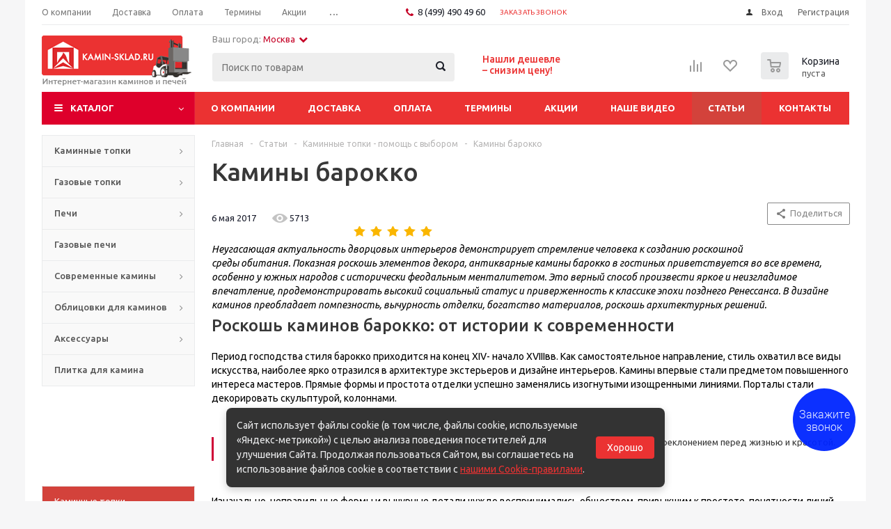

--- FILE ---
content_type: text/html; charset=utf-8
request_url: https://tyumen.kamin-sklad.ru/articles/kaminnye-topki/kaminy-barokko/
body_size: 30813
content:
<!DOCTYPE html>
<html xml:lang="ru" lang="ru" xmlns="http://www.w3.org/1999/xhtml"  itemscope itemtype="https://schema.org/WebSite">
<head>

	<title>Камин в стиле барокко</title>
	<meta name="viewport" content="user-scalable=no, initial-scale=1.0, maximum-scale=1.0, width=device-width" />
	<meta name="HandheldFriendly" content="true" />
	<meta name="yes" content="yes" />
	<meta name="apple-mobile-web-app-status-bar-style" content="black" />
	<meta name="SKYPE_TOOLBAR" content="SKYPE_TOOLBAR_PARSER_COMPATIBLE" />
	<meta http-equiv="Content-Type" content="text/html; charset=utf-8" />
<meta name="keywords" content="Камины барокко, в Тюмени" />
<meta name="description" content="у нас есть камины всех стилей, включая стиль барокко" />

<link href="/bitrix/js/main/popup/dist/main.popup.bundle.css?172088118126961" type="text/css"  rel="stylesheet" />
<link href="/bitrix/js/main/loader/dist/loader.bundle.css?17208413162425" type="text/css"  rel="stylesheet" />
<link media="print" onload="this.media='all'" href="/bitrix/js/main/core/css/core_viewer.css?172084092961243" type="text/css"  rel="stylesheet" />
<link href="/bitrix/js/fileman/light_editor/light_editor.css?172084072714316" type="text/css"  rel="stylesheet" />
<link media="print" onload="this.media='all'" href="/bitrix/panel/main/popup.css?172088102623085" type="text/css"  rel="stylesheet" />
<link href="/local/templates/aspro_optimus/components/bitrix/iblock.vote/element_rating/style.css?1722153097341" type="text/css"  rel="stylesheet" />
<link href="/local/templates/aspro_optimus/components/bitrix/main.userconsent.request/.default/user_consent.css?17221532193383" type="text/css"  rel="stylesheet" />
<link href="/local/templates/aspro_optimus/css/jquery.fancybox.css?17221535214108" type="text/css"  data-template-style="true"  rel="stylesheet" />
<link href="/local/templates/aspro_optimus/css/styles.css?1722153520118996" type="text/css"  data-template-style="true"  rel="stylesheet" />
<link href="/local/templates/aspro_optimus/ajax/ajax.css?1722153566326" type="text/css"  data-template-style="true"  rel="stylesheet" />
<link href="/local/templates/aspro_optimus/styles.css?17221530894602" type="text/css"  data-template-style="true"  rel="stylesheet" />
<link href="/local/templates/aspro_optimus/template_styles.css?1722153571344499" type="text/css"  data-template-style="true"  rel="stylesheet" />
<link href="/local/templates/aspro_optimus/themes/red/theme.css?172215351532820" type="text/css"  data-template-style="true"  rel="stylesheet" />
<link href="/local/templates/aspro_optimus/bg_color/light/bgcolors.css?172215306752" type="text/css"  data-template-style="true"  rel="stylesheet" />
<link href="/local/templates/aspro_optimus/css/media.css?1722153523108280" type="text/css"  data-template-style="true"  rel="stylesheet" />
<link href="/local/templates/aspro_optimus/css/fonts/font-awesome/css/font-awesome.min.css?172215352029063" type="text/css"  data-template-style="true"  rel="stylesheet" />
<link href="/local/templates/aspro_optimus/css/print.css?17221535225416" type="text/css"  data-template-style="true"  rel="stylesheet" />
<link href="/local/templates/aspro_optimus/css/custom.css?17485082655137" type="text/css"  data-template-style="true"  rel="stylesheet" />
<link href="/local/templates/aspro_optimus/js/fancybox/helpers/jquery.fancybox-buttons.css?17221530812587" type="text/css"  data-template-style="true"  rel="stylesheet" />
<link href="/local/templates/aspro_optimus/js/fancybox/helpers/jquery.fancybox-thumbs.css?1722153081870" type="text/css"  data-template-style="true"  rel="stylesheet" />
<script type="text/javascript">if(!window.BX)window.BX={};if(!window.BX.message)window.BX.message=function(mess){if(typeof mess==='object'){for(let i in mess) {BX.message[i]=mess[i];} return true;}};</script>
<script type="text/javascript">(window.BX||top.BX).message({'JS_CORE_LOADING':'Загрузка...','JS_CORE_NO_DATA':'- Нет данных -','JS_CORE_WINDOW_CLOSE':'Закрыть','JS_CORE_WINDOW_EXPAND':'Развернуть','JS_CORE_WINDOW_NARROW':'Свернуть в окно','JS_CORE_WINDOW_SAVE':'Сохранить','JS_CORE_WINDOW_CANCEL':'Отменить','JS_CORE_WINDOW_CONTINUE':'Продолжить','JS_CORE_H':'ч','JS_CORE_M':'м','JS_CORE_S':'с','JSADM_AI_HIDE_EXTRA':'Скрыть лишние','JSADM_AI_ALL_NOTIF':'Показать все','JSADM_AUTH_REQ':'Требуется авторизация!','JS_CORE_WINDOW_AUTH':'Войти','JS_CORE_IMAGE_FULL':'Полный размер'});</script>

<script type="text/javascript" src="/bitrix/js/main/core/core.js?1720881181569185"></script>

<script>BX.setJSList(['/bitrix/js/main/core/core_ajax.js','/bitrix/js/main/core/core_promise.js','/bitrix/js/main/polyfill/promise/js/promise.js','/bitrix/js/main/loadext/loadext.js','/bitrix/js/main/loadext/extension.js','/bitrix/js/main/polyfill/promise/js/promise.js','/bitrix/js/main/polyfill/find/js/find.js','/bitrix/js/main/polyfill/includes/js/includes.js','/bitrix/js/main/polyfill/matches/js/matches.js','/bitrix/js/ui/polyfill/closest/js/closest.js','/bitrix/js/main/polyfill/fill/main.polyfill.fill.js','/bitrix/js/main/polyfill/find/js/find.js','/bitrix/js/main/polyfill/matches/js/matches.js','/bitrix/js/main/polyfill/core/dist/polyfill.bundle.js','/bitrix/js/main/core/core.js','/bitrix/js/main/polyfill/intersectionobserver/js/intersectionobserver.js','/bitrix/js/main/lazyload/dist/lazyload.bundle.js','/bitrix/js/main/polyfill/core/dist/polyfill.bundle.js','/bitrix/js/main/parambag/dist/parambag.bundle.js']);
BX.setCSSList(['/bitrix/js/main/lazyload/dist/lazyload.bundle.css','/bitrix/js/main/parambag/dist/parambag.bundle.css']);</script>
<script type="text/javascript">(window.BX||top.BX).message({'MAIN_USER_CONSENT_REQUEST_TITLE':'Согласие пользователя','MAIN_USER_CONSENT_REQUEST_BTN_ACCEPT':'Принимаю','MAIN_USER_CONSENT_REQUEST_BTN_REJECT':'Не принимаю','MAIN_USER_CONSENT_REQUEST_LOADING':'Загрузка..','MAIN_USER_CONSENT_REQUEST_ERR_TEXT_LOAD':'Не удалось загрузить текст соглашения.'});</script>
<script type="text/javascript">(window.BX||top.BX).message({'DISK_MYOFFICE':false});(window.BX||top.BX).message({'JS_CORE_VIEWER_DOWNLOAD':'Скачать','JS_CORE_VIEWER_EDIT':'Редактировать','JS_CORE_VIEWER_DESCR_AUTHOR':'Автор','JS_CORE_VIEWER_DESCR_LAST_MODIFY':'Последние изменения','JS_CORE_VIEWER_TOO_BIG_FOR_VIEW':'Файл слишком большой для просмотра','JS_CORE_VIEWER_OPEN_WITH_GVIEWER':'Открыть файл в Google Viewer','JS_CORE_VIEWER_IFRAME_DESCR_ERROR':'К сожалению, не удалось открыть документ.','JS_CORE_VIEWER_IFRAME_PROCESS_SAVE_DOC':'Сохранение документа','JS_CORE_VIEWER_IFRAME_UPLOAD_DOC_TO_GOOGLE':'Загрузка документа','JS_CORE_VIEWER_IFRAME_CONVERT_ACCEPT':'Конвертировать','JS_CORE_VIEWER_IFRAME_CONVERT_DECLINE':'Отменить','JS_CORE_VIEWER_IFRAME_CONVERT_TO_NEW_FORMAT':'Документ будет сконвертирован в docx, xls, pptx, так как имеет старый формат.','JS_CORE_VIEWER_IFRAME_DESCR_SAVE_DOC':'Сохранить документ?','JS_CORE_VIEWER_IFRAME_SAVE_DOC':'Сохранить','JS_CORE_VIEWER_IFRAME_DISCARD_DOC':'Отменить изменения','JS_CORE_VIEWER_IFRAME_CHOICE_SERVICE_EDIT':'Редактировать с помощью','JS_CORE_VIEWER_IFRAME_SET_DEFAULT_SERVICE_EDIT':'Использовать для всех файлов','JS_CORE_VIEWER_IFRAME_CHOICE_SERVICE_EDIT_ACCEPT':'Применить','JS_CORE_VIEWER_IFRAME_CHOICE_SERVICE_EDIT_DECLINE':'Отменить','JS_CORE_VIEWER_IFRAME_UPLOAD_NEW_VERSION_IN_COMMENT':'Загрузил новую версию файла','JS_CORE_VIEWER_SERVICE_GOOGLE_DRIVE':'Google Docs','JS_CORE_VIEWER_SERVICE_SKYDRIVE':'MS Office Online','JS_CORE_VIEWER_IFRAME_CANCEL':'Отмена','JS_CORE_VIEWER_IFRAME_DESCR_SAVE_DOC_F':'В одном из окон вы редактируете данный документ. Если вы завершили работу над документом, нажмите \"#SAVE_DOC#\", чтобы загрузить измененный файл на портал.','JS_CORE_VIEWER_SAVE':'Сохранить','JS_CORE_VIEWER_EDIT_IN_SERVICE':'Редактировать в #SERVICE#','JS_CORE_VIEWER_NOW_EDITING_IN_SERVICE':'Редактирование в #SERVICE#','JS_CORE_VIEWER_SAVE_TO_OWN_FILES':'Сохранить на Битрикс24.Диск','JS_CORE_VIEWER_DOWNLOAD_TO_PC':'Скачать на локальный компьютер','JS_CORE_VIEWER_GO_TO_FILE':'Перейти к файлу','JS_CORE_VIEWER_DESCR_SAVE_FILE_TO_OWN_FILES':'Файл #NAME# успешно сохранен<br>в папку \"Файлы\\Сохраненные\"','JS_CORE_VIEWER_DESCR_PROCESS_SAVE_FILE_TO_OWN_FILES':'Файл #NAME# сохраняется<br>на ваш \"Битрикс24.Диск\"','JS_CORE_VIEWER_HISTORY_ELEMENT':'История','JS_CORE_VIEWER_VIEW_ELEMENT':'Просмотреть','JS_CORE_VIEWER_THROUGH_VERSION':'Версия #NUMBER#','JS_CORE_VIEWER_THROUGH_LAST_VERSION':'Последняя версия','JS_CORE_VIEWER_DISABLE_EDIT_BY_PERM':'Автор не разрешил вам редактировать этот документ','JS_CORE_VIEWER_IFRAME_UPLOAD_NEW_VERSION_IN_COMMENT_F':'Загрузила новую версию файла','JS_CORE_VIEWER_IFRAME_UPLOAD_NEW_VERSION_IN_COMMENT_M':'Загрузил новую версию файла','JS_CORE_VIEWER_IFRAME_CONVERT_TO_NEW_FORMAT_EX':'Документ будет сконвертирован в формат #NEW_FORMAT#, так как текущий формат #OLD_FORMAT# является устаревшим.','JS_CORE_VIEWER_CONVERT_TITLE':'Конвертировать в #NEW_FORMAT#?','JS_CORE_VIEWER_CREATE_IN_SERVICE':'Создать с помощью #SERVICE#','JS_CORE_VIEWER_NOW_CREATING_IN_SERVICE':'Создание документа в #SERVICE#','JS_CORE_VIEWER_SAVE_AS':'Сохранить как','JS_CORE_VIEWER_CREATE_DESCR_SAVE_DOC_F':'В одном из окон вы создаете новый документ. Если вы завершили работу над документом, нажмите \"#SAVE_AS_DOC#\", чтобы перейти к добавлению документа на портал.','JS_CORE_VIEWER_NOW_DOWNLOAD_FROM_SERVICE':'Загрузка документа из #SERVICE#','JS_CORE_VIEWER_EDIT_IN_LOCAL_SERVICE':'Редактировать на моём компьютере','JS_CORE_VIEWER_EDIT_IN_LOCAL_SERVICE_SHORT':'Редактировать на #SERVICE#','JS_CORE_VIEWER_SERVICE_LOCAL':'моём компьютере','JS_CORE_VIEWER_DOWNLOAD_B24_DESKTOP':'Скачать','JS_CORE_VIEWER_SERVICE_LOCAL_INSTALL_DESKTOP':'Для эффективного редактирования документов на компьютере, установите десктоп приложение и подключите Битрикс24.Диск','JS_CORE_VIEWER_SERVICE_B24_DISK':'Битрикс24.Диск','JS_CORE_VIEWER_SHOW_FILE_DIALOG_OAUTH_NOTICE':'Для просмотра файла, пожалуйста, авторизуйтесь в своем аккаунте <a id=\"bx-js-disk-run-oauth-modal\" href=\"#\">#SERVICE#<\/a>.','JS_CORE_VIEWER_SERVICE_OFFICE365':'Office365','JS_CORE_VIEWER_DOCUMENT_IS_LOCKED_BY':'Документ заблокирован на редактирование','JS_CORE_VIEWER_SERVICE_MYOFFICE':'МойОфис','JS_CORE_VIEWER_OPEN_PDF_PREVIEW':'Просмотреть pdf-версию файла','JS_CORE_VIEWER_AJAX_ACCESS_DENIED':'Не хватает прав для просмотра файла. Попробуйте обновить страницу.','JS_CORE_VIEWER_AJAX_CONNECTION_FAILED':'При попытке открыть файл возникла ошибка. Пожалуйста, попробуйте позже.','JS_CORE_VIEWER_AJAX_OPEN_NEW_TAB':'Открыть в новом окне','JS_CORE_VIEWER_AJAX_PRINT':'Распечатать','JS_CORE_VIEWER_TRANSFORMATION_IN_PROCESS':'Документ сохранён. Мы готовим его к показу.','JS_CORE_VIEWER_IFRAME_ERROR_TITLE':'Не удалось открыть документ','JS_CORE_VIEWER_DOWNLOAD_B24_DESKTOP_FULL':'Скачать приложение','JS_CORE_VIEWER_DOWNLOAD_DOCUMENT':'Скачать документ','JS_CORE_VIEWER_IFRAME_ERROR_COULD_NOT_VIEW':'К сожалению, не удалось просмотреть документ.','JS_CORE_VIEWER_ACTIONPANEL_MORE':'Ещё'});</script>
<script type="text/javascript">(window.BX||top.BX).message({'JS_CORE_LOADING':'Загрузка...','JS_CORE_NO_DATA':'- Нет данных -','JS_CORE_WINDOW_CLOSE':'Закрыть','JS_CORE_WINDOW_EXPAND':'Развернуть','JS_CORE_WINDOW_NARROW':'Свернуть в окно','JS_CORE_WINDOW_SAVE':'Сохранить','JS_CORE_WINDOW_CANCEL':'Отменить','JS_CORE_WINDOW_CONTINUE':'Продолжить','JS_CORE_H':'ч','JS_CORE_M':'м','JS_CORE_S':'с','JSADM_AI_HIDE_EXTRA':'Скрыть лишние','JSADM_AI_ALL_NOTIF':'Показать все','JSADM_AUTH_REQ':'Требуется авторизация!','JS_CORE_WINDOW_AUTH':'Войти','JS_CORE_IMAGE_FULL':'Полный размер'});</script>
<script bxrunfirst>LHE_MESS = window.LHE_MESS = {'Image':'Изображение','Video':'Видео','ImageSizing':'Размеры (Ш х В)'}; (window.BX||top.BX).message({'CreateLink':'Ссылка','EditLink':'Редактировать ссылку','DialogSave':'Сохранить','DialogCancel':'Отменить','DialogClose':'Закрыть','Width':'Ширина','Height':'Высота','Source':'Режим HTML-кода','BBSource':'Режим BB-Code','On':'включено','Off':'выключено','Anchor':'Якорь','DeleteLink':'Удалить ссылку','Image':'Изображение','EditImage':'Редактировать изображение','SpecialChar':'Вставить спецсимвол','Bold':'Жирный','Italic':'Курсив','Underline':'Подчеркнутый','Strike':'Зачеркнутый','RemoveFormat':'Удалить форматирование','InsertHr':'Вставить горизонтальный разделитель','JustifyLeft':'По левому краю','JustifyCenter':'По центру','JustifyRight':'По правому краю','JustifyFull':'По ширине','Outdent':'Уменьшить отступ','Indent':'Увеличить отступ','OrderedList':'Нумерованный список','UnorderedList':'Список с маркерами','InsertTable':'Таблица','SmileList':'Смайлы','HeaderList':'Формат','FontList':'Шрифт','FontSizeList':'Размер шрифта','BackColor':'Цвет фона','ForeColor':'Цвет шрифта','Video':'Видео','InsertVideo':'Вставить видео','EditVideo':'Редактировать видео','VideoProps':'Параметры видео','VideoPath':'Путь к видеофайлу','VideoPreviewPath':'Путь к рисунку предпросмотра','VideoAutoplay':'Автоматически начать проигрывать','VideoVolume':'Уровень громкости','LinkProps':'Параметры ссылки','LinkText':'Текст ссылки','LinkHref':'Адрес ссылки','LinkTitle':'Всплывающая подсказка','LinkTarget':'Открыть ссылку в ','LinkTarget_def':'- не указывать - ','LinkTarget_blank':'новом окне','LinkTarget_parent':'родительском окне','LinkTarget_self':'этом окне','LinkTarget_top':'самом наружном','AnchorProps':'Параметры якоря','AnchorName':'Название якоря','ImageProps':'Параметры изображения','ImageSrc':'Путь к изображению','ImageTitle':'Всплывающая подсказка','ImgAlign':'Выравнивание','ImgAlignTop':'по верхней границе','ImgAlignRight':'справа','ImgAlignBottom':'по нижней границе','ImgAlignLeft':'слева','ImgAlignMiddle':'по центру','ImageSizing':'Размеры (Ш х В)','ImageSaveProp':'Сохранять пропорции','ImagePreview':'Предпросмотр','Normal':'Обычный','Heading':'Заголовок','Preformatted':'Преформатирован','DefaultColor':'По умолчанию','DragFloatingToolbar':'Панель инструментов','Quote':'Оформление текста в виде цитаты','InsertCode':'Оформление текста в виде кода','InsertCut':'Оформление текста предпросмотра','Translit':'Перекодировка транслит/латиница','CutTitle':'Ограничение текста предпросмотра','TableRows':'Строк','TableCols':'Столбцов','TableModel':'Макет','ListItems':'Элементы списка','AddLI':'Добавить пункт','AddLITitle':'Добавить пункт в список (Enter)','DelListItem':'Удалить пункт из списка','ResizerTitle':'Изменить размер','CodeDel':'Нажмите (Shift + Del) чтобы удалить весь фрагмент кода','OnPasteProcessing':'Идет обработка вставленного текста...'});</script>
<script type="text/javascript">(window.BX||top.BX).message({'LANGUAGE_ID':'ru','FORMAT_DATE':'DD.MM.YYYY','FORMAT_DATETIME':'DD.MM.YYYY HH:MI:SS','COOKIE_PREFIX':'BITRIX_SM','SERVER_TZ_OFFSET':'10800','UTF_MODE':'Y','SITE_ID':'s1','SITE_DIR':'/','USER_ID':'','SERVER_TIME':'1769074729','USER_TZ_OFFSET':'0','USER_TZ_AUTO':'Y','bitrix_sessid':'a55335abab2e03539e2aa839c3e7c6c3'});</script>


<script type="text/javascript" src="/bitrix/js/main/jquery/jquery-1.8.3.min.js?152463598693637"></script>
<script type="text/javascript" src="/bitrix/js/main/ajax.js?151416104235509"></script>
<script type="text/javascript" src="/bitrix/js/main/cphttprequest.js?15141610426104"></script>
<script type="text/javascript" src="/bitrix/js/main/popup/dist/main.popup.bundle.js?1720881181111380"></script>
<script type="text/javascript" src="/bitrix/js/main/core/core_fx.js?151416104216888"></script>
<script type="text/javascript" src="/bitrix/js/main/core/core_ls.js?151416104210430"></script>
<script type="text/javascript" src="/bitrix/js/main/loader/dist/loader.bundle.js?17208790137198"></script>
<script type="text/javascript" src="/bitrix/js/main/core/core_viewer.js?1720841466144607"></script>
<script type="text/javascript" src="/bitrix/js/main/pageobject/pageobject.js?1720841695864"></script>
<script type="text/javascript" src="/bitrix/js/main/core/core_window.js?172087903098371"></script>
<script type="text/javascript" src="/bitrix/js/fileman/light_editor/le_dialogs.js?151416104230956"></script>
<script type="text/javascript" src="/bitrix/js/fileman/light_editor/le_controls.js?172087902725007"></script>
<script type="text/javascript" src="/bitrix/js/fileman/light_editor/le_toolbarbuttons.js?151416104243001"></script>
<script type="text/javascript" src="/bitrix/js/fileman/light_editor/le_core.js?172087902776273"></script>
<script type="text/javascript" src="/bitrix/js/currency/currency-core/dist/currency-core.bundle.js?17208789375396"></script>
<script type="text/javascript" src="/bitrix/js/currency/core_currency.js?17208789371141"></script>
<script type="text/javascript" src="/bitrix/js/abricos/index.min.js?1527188263579"></script>
<script type="text/javascript">
					(function () {
						"use strict";

						var counter = function ()
						{
							var cookie = (function (name) {
								var parts = ("; " + document.cookie).split("; " + name + "=");
								if (parts.length == 2) {
									try {return JSON.parse(decodeURIComponent(parts.pop().split(";").shift()));}
									catch (e) {}
								}
							})("BITRIX_CONVERSION_CONTEXT_s1");

							if (cookie && cookie.EXPIRE >= BX.message("SERVER_TIME"))
								return;

							var request = new XMLHttpRequest();
							request.open("POST", "/bitrix/tools/conversion/ajax_counter.php", true);
							request.setRequestHeader("Content-type", "application/x-www-form-urlencoded");
							request.send(
								"SITE_ID="+encodeURIComponent("s1")+
								"&sessid="+encodeURIComponent(BX.bitrix_sessid())+
								"&HTTP_REFERER="+encodeURIComponent(document.referrer)
							);
						};

						if (window.frameRequestStart === true)
							BX.addCustomEvent("onFrameDataReceived", counter);
						else
							BX.ready(counter);
					})();
				</script>
<script>BX.message({'PHONE':'Телефон','SOCIAL':'Социальные сети','DESCRIPTION':'Описание магазина','ITEMS':'Товары','LOGO':'Логотип','REGISTER_INCLUDE_AREA':'Текст о регистрации','AUTH_INCLUDE_AREA':'Текст об авторизации','FRONT_IMG':'Изображение компании','EMPTY_CART':'пуста','CATALOG_VIEW_MORE':'... Показать все','CATALOG_VIEW_LESS':'... Свернуть','JS_REQUIRED':'Заполните это поле!','JS_FORMAT':'Неверный формат!','JS_FILE_EXT':'Недопустимое расширение файла!','JS_PASSWORD_COPY':'Пароли не совпадают!','JS_PASSWORD_LENGTH':'Минимум 6 символов!','JS_ERROR':'Неверно заполнено поле!','JS_FILE_SIZE':'Максимальный размер 5мб!','JS_FILE_BUTTON_NAME':'Выберите файл','JS_FILE_DEFAULT':'Файл не найден','JS_DATE':'Некорректная дата!','FANCY_CLOSE':'Закрыть','FANCY_NEXT':'Следующий','FANCY_PREV':'Предыдущий','TOP_AUTH_REGISTER':'Регистрация','CALLBACK':'Заказать звонок','UNTIL_AKC':'До конца акции','TITLE_QUANTITY_BLOCK':'Остаток','TITLE_QUANTITY':'штук','COUNTDOWN_SEC':'сек.','COUNTDOWN_MIN':'мин.','COUNTDOWN_HOUR':'час.','COUNTDOWN_DAY0':'дней','COUNTDOWN_DAY1':'день','COUNTDOWN_DAY2':'дня','COUNTDOWN_WEAK0':'Недель','COUNTDOWN_WEAK1':'Неделя','COUNTDOWN_WEAK2':'Недели','COUNTDOWN_MONTH0':'Месяцев','COUNTDOWN_MONTH1':'Месяц','COUNTDOWN_MONTH2':'Месяца','COUNTDOWN_YEAR0':'Лет','COUNTDOWN_YEAR1':'Год','COUNTDOWN_YEAR2':'Года','CATALOG_PARTIAL_BASKET_PROPERTIES_ERROR':'Заполнены не все свойства у добавляемого товара','CATALOG_EMPTY_BASKET_PROPERTIES_ERROR':'Выберите свойства товара, добавляемые в корзину в параметрах компонента','CATALOG_ELEMENT_NOT_FOUND':'Элемент не найден','ERROR_ADD2BASKET':'Ошибка добавления товара в корзину','CATALOG_SUCCESSFUL_ADD_TO_BASKET':'Успешное добавление товара в корзину','ERROR_BASKET_TITLE':'Ошибка корзины','ERROR_BASKET_PROP_TITLE':'Выберите свойства, добавляемые в корзину','ERROR_BASKET_BUTTON':'Выбрать','BASKET_TOP':'Корзина в шапке','ERROR_ADD_DELAY_ITEM':'Ошибка отложенной корзины','VIEWED_TITLE':'Ранее вы смотрели','VIEWED_BEFORE':'Ранее вы смотрели','BEST_TITLE':'Лучшие предложения','CT_BST_SEARCH_BUTTON':'Поиск','CT_BST_SEARCH2_BUTTON':'Найти','BASKET_PRINT_BUTTON':'Распечатать','BASKET_CLEAR_ALL_BUTTON':'Очистить','BASKET_QUICK_ORDER_BUTTON':'Быстрый заказ','BASKET_CONTINUE_BUTTON':'Продолжить покупки','BASKET_ORDER_BUTTON':'Оформить заказ','SHARE_BUTTON':'Поделиться','BASKET_CHANGE_TITLE':'Ваш заказ','BASKET_CHANGE_LINK':'Изменить','FROM':'от','TITLE_BLOCK_VIEWED_NAME':'Ранее вы смотрели','T_BASKET':'Корзина заказа','FILTER_EXPAND_VALUES':'Показать все','FILTER_HIDE_VALUES':'Свернуть','FULL_ORDER':'Полный заказ'})</script>
<link rel="shortcut icon" href="/favicon.ico?1514161090" type="image/x-icon" />
<link rel="apple-touch-icon" sizes="180x180" href="/include/apple-touch-icon.png" />
<script type="text/javascript">var ajaxMessages = {wait:"Загрузка..."}</script>
<meta property="og:description" content="Ручная резьба стильно и изысканно, можно даже вырезать фамильный герб из природного мрамора.
Атмосфера роскоши и богатая дворцовая отделка в вашем каминном зале.." />
<meta property="og:image" content="/upload/iblock/a6c/a6c6ddf7a76813b755c5fb6147486fdf.jpg" />
<link rel="image_src" href="/upload/iblock/a6c/a6c6ddf7a76813b755c5fb6147486fdf.jpg"  />
<meta property="og:title" content="Камин в стиле барокко" />
<meta property="og:type" content="article" />
<meta property="og:url" content="/articles/kaminnye-topki/kaminy-barokko/" />



<script type="text/javascript" src="/local/templates/aspro_optimus/js/jquery.actual.min.js?17221530831251"></script>
<script type="text/javascript" src="/local/templates/aspro_optimus/js/jqModal.js?17221530843355"></script>
<script type="text/javascript" src="/local/templates/aspro_optimus/js/jquery.fancybox.js?172215307145891"></script>
<script type="text/javascript" src="/local/templates/aspro_optimus/js/jquery.history.js?172215308521571"></script>
<script type="text/javascript" src="/local/templates/aspro_optimus/js/jquery.flexslider.js?172215307855515"></script>
<script type="text/javascript" src="/local/templates/aspro_optimus/js/jquery.validate.min.js?172215307422257"></script>
<script type="text/javascript" src="/local/templates/aspro_optimus/js/jquery.inputmask.bundle.min.js?172215307163845"></script>
<script type="text/javascript" src="/local/templates/aspro_optimus/js/jquery.easing.1.3.js?17221530688097"></script>
<script type="text/javascript" src="/local/templates/aspro_optimus/js/equalize.min.js?1722153084588"></script>
<script type="text/javascript" src="/local/templates/aspro_optimus/js/jquery.alphanumeric.js?17221530721972"></script>
<script type="text/javascript" src="/local/templates/aspro_optimus/js/jquery.cookie.js?17221530753066"></script>
<script type="text/javascript" src="/local/templates/aspro_optimus/js/jquery.plugin.min.js?17221530743181"></script>
<script type="text/javascript" src="/local/templates/aspro_optimus/js/jquery.countdown.min.js?172215307213137"></script>
<script type="text/javascript" src="/local/templates/aspro_optimus/js/jquery.countdown-ru.js?17221530861417"></script>
<script type="text/javascript" src="/local/templates/aspro_optimus/js/jquery.ikSelect.js?172215308332030"></script>
<script type="text/javascript" src="/local/templates/aspro_optimus/js/sly.js?172215307359910"></script>
<script type="text/javascript" src="/local/templates/aspro_optimus/js/equalize_ext.js?17221530872846"></script>
<script type="text/javascript" src="/local/templates/aspro_optimus/js/jquery.dotdotdot.js?17221530785914"></script>
<script type="text/javascript" src="/local/templates/aspro_optimus/js/main.js?1722153074120439"></script>
<script type="text/javascript" src="/bitrix/components/bitrix/search.title/script.js?17208407469847"></script>
<script type="text/javascript" src="/local/templates/aspro_optimus/js/fancybox/jquery.fancybox.pack.js?172215307923135"></script>
<script type="text/javascript" src="/local/templates/aspro_optimus/js/fancybox/helpers/jquery.fancybox-buttons.js?17221530813041"></script>
<script type="text/javascript" src="/local/templates/aspro_optimus/js/fancybox/helpers/jquery.fancybox-media.js?17221530815305"></script>
<script type="text/javascript" src="/local/templates/aspro_optimus/js/fancybox/helpers/jquery.fancybox-thumbs.js?17221530824155"></script>
<script type="text/javascript" src="/local/templates/aspro_optimus/js/velocity.min.js?172215307935051"></script>
<script type="text/javascript" src="/local/templates/aspro_optimus/js/custom.js?17485081113224"></script>
<script type="text/javascript" src="/local/templates/aspro_optimus/components/bitrix/news.detail/main_template_art/script.js?1722153283213"></script>
<script type="text/javascript" src="/local/templates/aspro_optimus/components/bitrix/forum.topic.reviews/main_articles/script.js?172215327025926"></script>
<script type="text/javascript" src="/local/templates/aspro_optimus/components/bitrix/main.userconsent.request/.default/user_consent.js?172215322010594"></script>
<script type="text/javascript">var _ba = _ba || []; _ba.push(["aid", "6781d324d792d30b65ad63f3e5cdedb4"]); _ba.push(["host", "tyumen.kamin-sklad.ru"]); (function() {var ba = document.createElement("script"); ba.type = "text/javascript"; ba.async = true;ba.src = (document.location.protocol == "https:" ? "https://" : "http://") + "bitrix.info/ba.js";var s = document.getElementsByTagName("script")[0];s.parentNode.insertBefore(ba, s);})();</script>
<script>new Image().src='https://kamin-sklad.ru/bitrix/spread.php?s=QklUUklYX1NNX1NBTEVfVUlEATYzNGI5MjIwNTZkMTRhNzRiMGExMmQ1ZGQ5MGFjN2U1ATE4MDAxNzg3MjkBLwEBAQI%3D&k=ea90231bc37c96023b3aa360400a891d';
</script>


			<!--[if gte IE 9]><style type="text/css">.basket_button, .button30, .icon {filter: none;}</style><![endif]-->
    <link preload rel="stylesheet" href="https://fonts.googleapis.com/css?family=Ubuntu:400,500,700,400italic&subset=latin,cyrillic&display=swap" type="text/css">

<meta name="cmsmagazine" content="8b8f98ba6e95d71cf42e9faa2011c4a5" />
<meta name="robots" content="noyaca"/>

<style>
    .middle_phone .phone_wrap .icons, .top_slider_wrapp .flexslider .slides>li:after{
        background-color: transparent!important;
    }
</style>
<script async data-skip-moving="true" src="/bitrix/js/adwex.minified/lazyload.js"></script></head>
	<body id="main">
		<div id="panel"></div>
								<script type="text/javascript">
		BX.message({'MIN_ORDER_PRICE_TEXT':'<b>Минимальная сумма заказа #PRICE#<\/b><br/>Пожалуйста, добавьте еще товаров в корзину'});

		var arOptimusOptions = ({
			"SITE_DIR" : "/",
			"SITE_ID" : "s1",
			"FORM" : ({
				"ASK_FORM_ID" : "ASK",
				"SERVICES_FORM_ID" : "SERVICES",
				"FEEDBACK_FORM_ID" : "FEEDBACK",
				"CALLBACK_FORM_ID" : "CALLBACK",
				"RESUME_FORM_ID" : "RESUME",
				"TOORDER_FORM_ID" : "TOORDER"
			}),
			"PAGES" : ({
				"FRONT_PAGE" : "",
				"BASKET_PAGE" : "",
				"ORDER_PAGE" : "",
				"PERSONAL_PAGE" : "",
				"CATALOG_PAGE" : ""
			}),
			"PRICES" : ({
				"MIN_PRICE" : "1000",
			}),
			"THEME" : ({
				"THEME_SWITCHER" : "n",
				"COLOR_THEME" : "red",
				"CUSTOM_COLOR_THEME" : "006dca",
				"LOGO_IMAGE" : "/upload/aspro.optimus/84c/84c591539e12487ab87067d64f524c44.png",
				"FAVICON_IMAGE" : "/favicon.ico?1514161090",
				"APPLE_TOUCH_ICON_IMAGE" : "/include/apple-touch-icon.png",
				"BANNER_WIDTH" : "",
				"BANNER_ANIMATIONTYPE" : "SLIDE_HORIZONTAL",
				"BANNER_SLIDESSHOWSPEED" : "5000",
				"BANNER_ANIMATIONSPEED" : "600",
				"HEAD" : ({
					"VALUE" : "",
					"MENU" : "",
					"MENU_COLOR" : "",
					"HEAD_COLOR" : "",
				}),
				"BASKET" : "normal",
				"STORES" : "",
				"STORES_SOURCE" : "iblock",
				"TYPE_SKU" : "type_1",
				"TYPE_VIEW_FILTER" : "horizontal",
				"SHOW_BASKET_ONADDTOCART" : "Y",
				"SHOW_BASKET_PRINT" : "Y",
				"SHOW_ONECLICKBUY_ON_BASKET_PAGE" : "Y",
				"PHONE_MASK" : "+7 (999) 999-99-99",
				"VALIDATE_PHONE_MASK" : "^[+][7] [(][0-9]{3}[)] [0-9]{3}[-][0-9]{2}[-][0-9]{2}$",
				"SCROLLTOTOP_TYPE" : "ROUND_COLOR",
				"SCROLLTOTOP_POSITION" : "PADDING",
				"MENU_POSITION" : "line",
			}),
			"COUNTERS":({
				"YANDEX_COUNTER" : "1162",
				"YANDEX_ECOMERCE" : "N",
				"USE_YA_COUNTER" : "Y",
				"YA_COUNTER_ID" : "32406990",
				"USE_FORMS_GOALS" : "SINGLE",
				"USE_BASKET_GOALS" : "Y",
				"USE_1CLICK_GOALS" : "Y",
				"USE_FASTORDER_GOALS" : "Y",
				"USE_FULLORDER_GOALS" : "Y",
				"USE_DEBUG_GOALS" : "N",
				"GOOGLE_COUNTER" : "0",
				"GOOGLE_ECOMERCE" : "N",
				"TYPE":{
					"ONE_CLICK":"Покупка в 1 клик",
					"QUICK_ORDER":"Быстрый заказ",
				},
				"GOOGLE_EVENTS":{
					"ADD2BASKET": "addToCart",
					"REMOVE_BASKET": "removeFromCart",
					"CHECKOUT_ORDER": "checkout",
				}
			}),
			"JS_ITEM_CLICK":({
				"precision" : 6,
				"precisionFactor" : Math.pow(10,6)
			})
		});

		$(document).ready(function(){
			$.extend( $.validator.messages, {
				required: BX.message('JS_REQUIRED'),
				email: BX.message('JS_FORMAT'),
				equalTo: BX.message('JS_PASSWORD_COPY'),
				minlength: BX.message('JS_PASSWORD_LENGTH'),
				remote: BX.message('JS_ERROR')
			});

			$.validator.addMethod(
				'regexp', function( value, element, regexp ){
					var re = new RegExp( regexp );
					return this.optional( element ) || re.test( value );
				},
				BX.message('JS_FORMAT')
			);

			$.validator.addMethod(
				'filesize', function( value, element, param ){
					return this.optional( element ) || ( element.files[0].size <= param )
				},
				BX.message('JS_FILE_SIZE')
			);

			$.validator.addMethod(
				'date', function( value, element, param ) {
					var status = false;
					if(!value || value.length <= 0){
						status = false;
					}
					else{
						// html5 date allways yyyy-mm-dd
						var re = new RegExp('^([0-9]{4})(.)([0-9]{2})(.)([0-9]{2})$');
						var matches = re.exec(value);
						if(matches){
							var composedDate = new Date(matches[1], (matches[3] - 1), matches[5]);
							status = ((composedDate.getMonth() == (matches[3] - 1)) && (composedDate.getDate() == matches[5]) && (composedDate.getFullYear() == matches[1]));
						}
						else{
							// firefox
							var re = new RegExp('^([0-9]{2})(.)([0-9]{2})(.)([0-9]{4})$');
							var matches = re.exec(value);
							if(matches){
								var composedDate = new Date(matches[5], (matches[3] - 1), matches[1]);
								status = ((composedDate.getMonth() == (matches[3] - 1)) && (composedDate.getDate() == matches[1]) && (composedDate.getFullYear() == matches[5]));
							}
						}
					}
					return status;
				}, BX.message('JS_DATE')
			);

			$.validator.addMethod(
				'extension', function(value, element, param){
					param = typeof param === 'string' ? param.replace(/,/g, '|') : 'png|jpe?g|gif';
					return this.optional(element) || value.match(new RegExp('.(' + param + ')$', 'i'));
				}, BX.message('JS_FILE_EXT')
			);

			$.validator.addMethod(
				'captcha', function( value, element, params ){
					return $.validator.methods.remote.call(this, value, element,{
						url: arOptimusOptions['SITE_DIR'] + 'ajax/check-captcha.php',
						type: 'post',
						data:{
							captcha_word: value,
							captcha_sid: function(){
								return $(element).closest('form').find('input[name="captcha_sid"]').val();
							}
						}
					});
				},
				BX.message('JS_ERROR')
			);

			$.validator.addClassRules({
				'phone':{
					regexp: arOptimusOptions['THEME']['VALIDATE_PHONE_MASK']
				},
				'confirm_password':{
					equalTo: 'input[name="REGISTER\[PASSWORD\]"]',
					minlength: 6
				},
				'password':{
					minlength: 6
				},
				'inputfile':{
					extension: arOptimusOptions['THEME']['VALIDATE_FILE_EXT'],
					filesize: 5000000
				},
				'captcha':{
					captcha: ''
				}
			});

			if(arOptimusOptions['THEME']['PHONE_MASK']){
				$('input.phone').inputmask('mask', {'mask': arOptimusOptions['THEME']['PHONE_MASK']});
			}

			jqmEd('feedback', arOptimusOptions['FORM']['FEEDBACK_FORM_ID']);
			jqmEd('ask', arOptimusOptions['FORM']['ASK_FORM_ID'], '.ask_btn');
			jqmEd('services', arOptimusOptions['FORM']['SERVICES_FORM_ID'], '.services_btn','','.services_btn');
			if($('.resume_send').length){
				$('.resume_send').live('click', function(e){
					$("body").append("<span class='resume_send_wr' style='display:none;'></span>");
					jqmEd('resume', arOptimusOptions['FORM']['RESUME_FORM_ID'], '.resume_send_wr','', this);
					$("body .resume_send_wr").click();
					$("body .resume_send_wr").remove();
				})
			}
			jqmEd('callback', arOptimusOptions['FORM']['CALLBACK_FORM_ID'], '.callback_btn');

		});
		</script>
					<div class="wrapper  basket_normal colored banner_auto">
			<div class="header_wrap ">
									<div class="top-h-row">
						<div class="wrapper_inner">
							<div class="top_inner">
								<div class="content_menu">
										<ul class="menu topest">
					<li  >
				<a href="/company/"><span>О компании</span></a>
			</li>
					<li  >
				<a href="/delivery/"><span>Доставка</span></a>
			</li>
					<li  >
				<a href="/payments/"><span>Оплата</span></a>
			</li>
					<li  >
				<a href="/term/"><span>Термины</span></a>
			</li>
					<li  >
				<a href="/sale/"><span>Акции</span></a>
			</li>
					<li  >
				<a href="/company/videos/"><span>Наше видео</span></a>
			</li>
					<li  class="current" >
				<a href="/articles/"><span>Статьи</span></a>
			</li>
					<li  >
				<a href="/contacts/"><span>Контакты</span></a>
			</li>
				<li class="more hidden">
			<span>...</span>
			<ul class="dropdown"></ul>
		</li>
	</ul>
								</div>
								<div class="phones">
									<div class="phone_block">
										<span class="phone_wrap">
											<span class="icons fa fa-phone"></span>
											<span class="phone_text">
												<a class="mgo-number-21684-2024" onclick="ym(32406990, 'reachGoal', 'TOP_PHONE_CLICK'); return true;" href="tel:+74994904960" rel="nofollow">8 (499) 490 49 60</a>
											</span>
										</span>
										<span class="order_wrap_btn">
																						<a class="callback_btn_utc" href="#callbackwidget" >Заказать звонок</a>
																					</span>
									</div>
								</div>
								<div class="h-user-block" id="personal_block">
									<form id="auth_params" action="/ajax/show_personal_block.php">
	<input type="hidden" name="REGISTER_URL" value="/auth/registration/" />
	<input type="hidden" name="FORGOT_PASSWORD_URL" value="/auth/forgot-password/" />
	<input type="hidden" name="PROFILE_URL" value="/personal/" />
	<input type="hidden" name="SHOW_ERRORS" value="Y" />
</form>
<!--'start_frame_cache_iIjGFB'-->	<div class="module-enter no-have-user">
		<!--noindex-->
			<a class="avtorization-call icon" rel="nofollow" href="/auth/"><span>Вход</span></a>
			<a class="register" rel="nofollow" href="/auth/registration/"><span>Регистрация</span></a>
		<!--/noindex-->
	</div>
<!--'end_frame_cache_iIjGFB'-->								</div>
								<div class="clearfix"></div>
							</div>
						</div>
					</div>
								<header id="header">
					<div class="wrapper_inner">
						<div class="top_br"></div>
						<table class="middle-h-row">
							<tr>
								<td class="logo_wrapp">
									<div class="logo nofill_n">
<a href="/"><img class="ami-lazy" alt="" title="КаминСклад" src="/bitrix/modules/adwex.minified/js/1px.png" data-src="/upload/adwex.minified/webp/bea/90/bea65e00eaf756619a17c75cf68803ca.webp"></a>
									</div>

									<div class="grd_pzf grd_pzf-mobile">

										                                            <a href="#" class="changeCity">Москва                                                <i class="fa fa-chevron-down" aria-hidden="true"></i></a>

																				</div>

								</td>
								
								<td  class="center_block">																	
									<div class="grd_pzf">Ваш город: 

    <a href="#" class="changeCity">Москва<i class="fa fa-chevron-down" aria-hidden="true"></i></a>

</div>
<div class="search">
											<div id="title-search" class="stitle_form">
		<form action="/catalog/">
			<div class="form-control1 bg">
				<input id="title-searchs-input" type="text" name="q" value="" size="40" class="text small_block" maxlength="100" autocomplete="off" placeholder="Поиск по товарам" /><input name="s" type="submit" value="Поиск" class="button icon" />
			</div>
		</form>
	</div>
<script type="text/javascript">
var jsControl = new JCTitleSearch({
	//'WAIT_IMAGE': '/bitrix/themes/.default/images/wait.gif',
	'AJAX_PAGE' : '/articles/kaminnye-topki/kaminy-barokko/',
	'CONTAINER_ID': 'title-search',
	'INPUT_ID': 'title-searchs-input',
	'MIN_QUERY_LEN': 2
});
$("#title-searchs-input").focus(function() { $(this).parents("form").find("button[type='submit']").addClass("hover"); });
$("#title-searchs-input").blur(function() { $(this).parents("form").find("button[type='submit']").removeClass("hover"); });
</script>
	
									</div>

								</td>
								<td class="text_wrapp">
									<div class="slogan">

										<a href="/company/snizim-tsenu/">Нашли дешевле<br />– снизим цену!</a>									</div>
									<!-- <a href="/registratsiya-spetsialista/" class="cupon">Купон монтажника</a> -->
								</td>
								<td class="basket_wrapp">
																			<div class="wrapp_all_icons">
											<div class="header-compare-block icon_block iblock" id="compare_line" >
												<!--'start_frame_cache_header-compare-block'--><!--noindex-->
		<div class="wraps_icon_block ">
		<a href="/catalog/compare.php" class="link" title="Список сравниваемых товаров"></a>
			</div>
	<div class="clearfix"></div>
<!--/noindex--><!--'end_frame_cache_header-compare-block'-->											</div>
											<div class="header-cart" id="basket_line">
													<div class="basket_fly">
		<div class="opener">
			<div title="" data-type="AnDelCanBuy" class="basket_count small clicked empty">
				<a href="/basket/"></a>
				<div class="wraps_icon_block basket">
					<div class="count empty_items">
						<span>
							<span class="items">
								<span>0</span>
							</span>
						</span>
					</div>
				</div>
			</div>
			<div title="" data-type="DelDelCanBuy" class="wish_count small clicked empty">
				<a href="/basket/"></a>
				<div class="wraps_icon_block delay">
					<div class="count empty_items">
						<span>
							<span class="items">
								<span>0</span>
							</span>
						</span>
					</div>
				</div>
			</div>
			<div title="Сравнение товаров" class="compare_count small">
				<a href="/catalog/compare.php"></a>
				<div id="compare_fly" class="wraps_icon_block compare">
					<div class="count empty_items">
						<span>
							<span class="items">
								<span>0</span>
							</span>
						</span>
					</div>
				</div>
			</div>
			<div title="Вход\регистрация" class="user_block small">
				<a href="/auth/"></a>
				<div class="wraps_icon_block no_img user_reg"></div>
			</div>  
      
      <div title="Подобрать камин" class="podbor_block clicked2 small">
          <a href="/company/podobrat-kamin/">Подобрать камин</a>
          <div class="wraps_icon_block no_img"></div>
      </div>
      
		</div>
		<div class="basket_sort">
			<span class="basket_title">Корзина заказа</span>
		</div>
	</div>
	<!--'start_frame_cache_header-cart'-->													<script type="text/javascript">
					$(document).ready(function() {
						$.ajax({
							url: arOptimusOptions['SITE_DIR'] + 'ajax/show_basket_top.php',
							type: 'post',
							success: function(html){
								$('#basket_line').html(html);
								$('.header-compare-block').css({'opacity':'1'});
							}
						});
					});
				</script>
						<!--'end_frame_cache_header-cart'-->												
											</div>
										</div>
																		<div class="clearfix"></div>
								</td>
							</tr>
						</table>
					</div>
                    
					<div class="catalog_menu menu_colored">
						<div class="wrapper_inner">
							<div class="wrapper_middle_menu wrap_menu">
								<ul class="menu adaptive">
									<li class="menu_opener">
										<span class="search-menu-btn"></span>
										<div class="text">
											Меню										</div>
									</li>
								</ul>				
								<div class="catalog_menu_ext">
										<ul class="menu top menu_top_block catalogfirst">
					<li class="catalog icons_fa has-child ">
				<a class="parent" href="/catalog/" >Каталог</a>
									<ul class="dropdown">
													<li class="full has-child  m_line">
								<a class="icons_fa parent" href="/catalog/topki/">Каминные топки</a>
																	<ul class="dropdown">
																					<li class="menu_item ">
																									<span class="image"><a href="/catalog/topki/loki/"><img class="ami-lazy" alt="Loki" src="/bitrix/modules/adwex.minified/js/1px.png" data-src="/upload/adwex.minified/webp/ac7/90/ac7a03a82f68a937f3a62f01ea301c8f.webp" /></a></span>
																								<a class="section" href="/catalog/topki/loki/"><span>Loki</span></a>
																								<div class="clearfix"></div>
											</li>
																					<li class="menu_item ">
																									<span class="image"><a href="/catalog/topki/chugunnyye-topki-seguin/"><img class="ami-lazy" alt="Seguin" src="/bitrix/modules/adwex.minified/js/1px.png" data-src="/upload/adwex.minified/webp/7a1/90/7a1b40db0f7b692a8f3e10ca2c1378e6.webp" /></a></span>
																								<a class="section" href="/catalog/topki/chugunnyye-topki-seguin/"><span>Seguin</span></a>
																								<div class="clearfix"></div>
											</li>
																					<li class="menu_item ">
																									<span class="image"><a href="/catalog/topki/topki-so-steklom-piazzetta/"><img class="ami-lazy" alt="Piazzetta" src="/bitrix/modules/adwex.minified/js/1px.png" data-src="/upload/adwex.minified/webp/4db/90/4db05194eca9f30f2de034923c07648d.webp" /></a></span>
																								<a class="section" href="/catalog/topki/topki-so-steklom-piazzetta/"><span>Piazzetta</span></a>
																								<div class="clearfix"></div>
											</li>
																					<li class="menu_item ">
																									<span class="image"><a href="/catalog/topki/zakrytye-topki-kal-fire/"><img class="ami-lazy" alt="Kal-fire" src="/bitrix/modules/adwex.minified/js/1px.png" data-src="/upload/adwex.minified/webp/58f/90/58fee75f5f823567371bc24ed3311797.webp" /></a></span>
																								<a class="section" href="/catalog/topki/zakrytye-topki-kal-fire/"><span>Kal-fire</span></a>
																								<div class="clearfix"></div>
											</li>
																			</ul>
															</li>
													<li class="full has-child  m_line">
								<a class="icons_fa parent" href="/catalog/gazovye-topki/">Газовые топки</a>
																	<ul class="dropdown">
																					<li class="menu_item ">
																									<span class="image"><a href="/catalog/gazovye-topki/kal-fire/"><img class="ami-lazy" alt="Kal-fire" src="/bitrix/modules/adwex.minified/js/1px.png" data-src="/upload/adwex.minified/webp/04d/90/04dcabb0bfa7b928fabcb99f898aac2c.webp" /></a></span>
																								<a class="section" href="/catalog/gazovye-topki/kal-fire/"><span>Kal-fire</span></a>
																								<div class="clearfix"></div>
											</li>
																			</ul>
															</li>
													<li class="full has-child  m_line">
								<a class="icons_fa parent" href="/catalog/pechi/">Печи</a>
																	<ul class="dropdown">
																					<li class="menu_item ">
																									<span class="image"><a href="/catalog/pechi/pechi-forest/"><img class="ami-lazy" alt="Печи Loki" src="/bitrix/modules/adwex.minified/js/1px.png" data-src="/upload/resize_cache/iblock/dd7/50_50_1/dd7ccf7780b12d8e25eead5af76e72c4.png" /></a></span>
																								<a class="section" href="/catalog/pechi/pechi-forest/"><span>Печи Loki</span></a>
																								<div class="clearfix"></div>
											</li>
																					<li class="menu_item ">
																									<span class="image"><a href="/catalog/pechi/vermont-castings/"><img class="ami-lazy" alt="Vermont Castings" src="/bitrix/modules/adwex.minified/js/1px.png" data-src="/upload/adwex.minified/webp/714/90/714a8e8c9c0bafdc6470b52909121503.webp" /></a></span>
																								<a class="section" href="/catalog/pechi/vermont-castings/"><span>Vermont Castings</span></a>
																								<div class="clearfix"></div>
											</li>
																					<li class="menu_item ">
																									<span class="image"><a href="/catalog/pechi/piazzetta-pechi/"><img class="ami-lazy" alt="Piazzetta" src="/bitrix/modules/adwex.minified/js/1px.png" data-src="/upload/adwex.minified/webp/211/90/211ea9042394ddc64edc73730bedd527.webp" /></a></span>
																								<a class="section" href="/catalog/pechi/piazzetta-pechi/"><span>Piazzetta</span></a>
																								<div class="clearfix"></div>
											</li>
																			</ul>
															</li>
													<li class="full   m_line">
								<a class="icons_fa " href="/catalog/gazovye-pechi/">Газовые печи</a>
															</li>
													<li class="full has-child  m_line">
								<a class="icons_fa parent" href="/catalog/kaminy/">Современные камины</a>
																	<ul class="dropdown">
																					<li class="menu_item ">
																									<span class="image"><a href="/catalog/kaminy/kamin-piazzetta/"><img class="ami-lazy" alt="Piazzetta" src="/bitrix/modules/adwex.minified/js/1px.png" data-src="/upload/adwex.minified/webp/c8d/90/c8d502289a7925f9177c0493f6722bfa.webp" /></a></span>
																								<a class="section" href="/catalog/kaminy/kamin-piazzetta/"><span>Piazzetta</span></a>
																								<div class="clearfix"></div>
											</li>
																					<li class="menu_item ">
																									<span class="image"><a href="/catalog/kaminy/focus/"><img class="ami-lazy" alt="Focus" src="/bitrix/modules/adwex.minified/js/1px.png" data-src="/upload/adwex.minified/webp/5f4/90/5f42cb43d5f8891129d5746678000f3c.webp" /></a></span>
																								<a class="section" href="/catalog/kaminy/focus/"><span>Focus</span></a>
																								<div class="clearfix"></div>
											</li>
																					<li class="menu_item ">
																									<span class="image"><a href="/catalog/kaminy/hi-tech-bordelet/"><img class="ami-lazy" alt="JC Bordelet" src="/bitrix/modules/adwex.minified/js/1px.png" data-src="/upload/adwex.minified/webp/94a/90/94af7daa34a17f30db1624f66f79eccc.webp" /></a></span>
																								<a class="section" href="/catalog/kaminy/hi-tech-bordelet/"><span>JC Bordelet</span></a>
																								<div class="clearfix"></div>
											</li>
																					<li class="menu_item ">
																									<span class="image"><a href="/catalog/kaminy/metallicheskie-boley/"><img class="ami-lazy" alt="Boley" src="/bitrix/modules/adwex.minified/js/1px.png" data-src="/upload/adwex.minified/webp/987/90/9878ea1ceffe4e872e3de22f98c4454f.webp" /></a></span>
																								<a class="section" href="/catalog/kaminy/metallicheskie-boley/"><span>Boley</span></a>
																								<div class="clearfix"></div>
											</li>
																			</ul>
															</li>
													<li class="full has-child  m_line">
								<a class="icons_fa parent" href="/catalog/oblicovki/">Облицовки для каминов</a>
																	<ul class="dropdown">
																					<li class="menu_item ">
																									<span class="image"><a href="/catalog/oblicovki/otdelka-kamina-sunhill/"><img class="ami-lazy" alt="Sunhill" src="/bitrix/modules/adwex.minified/js/1px.png" data-src="/upload/adwex.minified/webp/ccd/90/ccd8a17f6b8d188df025cd9a44a7024b.webp" /></a></span>
																								<a class="section" href="/catalog/oblicovki/otdelka-kamina-sunhill/"><span>Sunhill</span></a>
																								<div class="clearfix"></div>
											</li>
																			</ul>
															</li>
													<li class="full has-child  m_line">
								<a class="icons_fa parent" href="/catalog/aksessuary/">Аксессуары</a>
																	<ul class="dropdown">
																					<li class="menu_item ">
																									<span class="image"><a href="/catalog/aksessuary/accessories-delta/"><img class="ami-lazy" alt="Delta" src="/bitrix/modules/adwex.minified/js/1px.png" data-src="/upload/adwex.minified/webp/2dd/90/2dd4a09b5c3bb071a305bda4427ce0a1.webp" /></a></span>
																								<a class="section" href="/catalog/aksessuary/accessories-delta/"><span>Delta</span></a>
																								<div class="clearfix"></div>
											</li>
																			</ul>
															</li>
													<li class="full   m_line">
								<a class="icons_fa " href="/catalog/plitka-dlya-kamina/">Плитка для камина</a>
															</li>
											</ul>
							</li>
			</ul>
								</div>
								<div class="inc_menu">
										<ul class="menu top menu_top_block catalogfirst visible_on_ready">
					<li class="  has-child">
				<a class="icons_fa parent" href="/company/" >О компании</a>
									<ul class="dropdown">
													<li class=" ">
								<a class="" href="/company">О компании</a>
															</li>
													<li class=" ">
								<a class="" href="/company/works/">Наши работы</a>
															</li>
													<li class=" ">
								<a class="" href="/news/">Новости</a>
															</li>
													<li class=" ">
								<a class="" href="/company/warehouse/">Наш склад</a>
															</li>
													<li class=" ">
								<a class="" href="/company/gallery/">Камины в интерьере</a>
															</li>
													<li class=" ">
								<a class="" href="/company/cooperation/">Сотрудничество</a>
															</li>
													<li class=" ">
								<a class="" href="/company/podobrat-kamin/">Подобрать камин</a>
															</li>
											</ul>
							</li>
					<li class="  ">
				<a class="" href="/delivery/" >Доставка</a>
							</li>
					<li class="  ">
				<a class="" href="/payments/" >Оплата</a>
							</li>
					<li class="  ">
				<a class="" href="/term/" >Термины</a>
							</li>
					<li class="  has-child">
				<a class="icons_fa parent" href="/sale/" >Акции</a>
									<ul class="dropdown">
													<li class=" ">
								<a class="" href="/sale">Распродажа</a>
															</li>
													<li class=" ">
								<a class="" href="/sale/actions/">Наши акции</a>
															</li>
											</ul>
							</li>
					<li class="  ">
				<a class="" href="/company/videos/" >Наше видео</a>
							</li>
					<li class="current  has-child">
				<a class="icons_fa parent" href="/articles/" >Статьи</a>
									<ul class="dropdown">
													<li class="  current ">
								<a class="" href="/articles/kaminnye-topki/">Каминные топки</a>
															</li>
													<li class=" ">
								<a class="" href="/articles/pechi/">Печи</a>
															</li>
													<li class=" ">
								<a class="" href="/articles/pechi-kaminy/">Печи-камины</a>
															</li>
													<li class=" ">
								<a class="" href="/articles/aksessuary/">Аксессуары</a>
															</li>
											</ul>
							</li>
					<li class="  ">
				<a class="" href="/contacts/" >Контакты</a>
							</li>
				<li class="more">
			<a href="javascript:;" rel="nofollow"></a>
			<ul class="dropdown"></ul>
		</li>
	</ul>
	<div class="mobile_menu_wrapper">
		<ul class="mobile_menu">
							<li class="icons_fa has-child ">
					<a class="dark_link parent" href="/catalog/" >Каталог</a>
											<ul class="dropdown">
															<li class="full ">
									<a class="icons_fa parent" href="/catalog/topki/">Каминные топки</a>
								</li>
															<li class="full ">
									<a class="icons_fa parent" href="/catalog/gazovye-topki/">Газовые топки</a>
								</li>
															<li class="full ">
									<a class="icons_fa parent" href="/catalog/pechi/">Печи</a>
								</li>
															<li class="full ">
									<a class="icons_fa " href="/catalog/gazovye-pechi/">Газовые печи</a>
								</li>
															<li class="full ">
									<a class="icons_fa parent" href="/catalog/kaminy/">Современные камины</a>
								</li>
															<li class="full ">
									<a class="icons_fa parent" href="/catalog/oblicovki/">Облицовки для каминов</a>
								</li>
															<li class="full ">
									<a class="icons_fa parent" href="/catalog/aksessuary/">Аксессуары</a>
								</li>
															<li class="full ">
									<a class="icons_fa " href="/catalog/plitka-dlya-kamina/">Плитка для камина</a>
								</li>
													</ul>
									</li>
							<li class="icons_fa has-child ">
					<a class="dark_link parent" href="/company/" >О компании</a>
											<ul class="dropdown">
															<li class="full ">
									<a class="icons_fa " href="/company">О компании</a>
								</li>
															<li class="full ">
									<a class="icons_fa " href="/company/works/">Наши работы</a>
								</li>
															<li class="full ">
									<a class="icons_fa " href="/news/">Новости</a>
								</li>
															<li class="full ">
									<a class="icons_fa " href="/company/warehouse/">Наш склад</a>
								</li>
															<li class="full ">
									<a class="icons_fa " href="/company/gallery/">Камины в интерьере</a>
								</li>
															<li class="full ">
									<a class="icons_fa " href="/company/cooperation/">Сотрудничество</a>
								</li>
															<li class="full ">
									<a class="icons_fa " href="/company/podobrat-kamin/">Подобрать камин</a>
								</li>
													</ul>
									</li>
							<li class="icons_fa  ">
					<a class="dark_link " href="/delivery/" >Доставка</a>
									</li>
							<li class="icons_fa  ">
					<a class="dark_link " href="/payments/" >Оплата</a>
									</li>
							<li class="icons_fa  ">
					<a class="dark_link " href="/term/" >Термины</a>
									</li>
							<li class="icons_fa has-child ">
					<a class="dark_link parent" href="/sale/" >Акции</a>
											<ul class="dropdown">
															<li class="full ">
									<a class="icons_fa " href="/sale">Распродажа</a>
								</li>
															<li class="full ">
									<a class="icons_fa " href="/sale/actions/">Наши акции</a>
								</li>
													</ul>
									</li>
							<li class="icons_fa  ">
					<a class="dark_link " href="/company/videos/" >Наше видео</a>
									</li>
							<li class="icons_fa has-child current">
					<a class="dark_link parent" href="/articles/" >Статьи</a>
											<ul class="dropdown">
															<li class="full  current ">
									<a class="icons_fa " href="/articles/kaminnye-topki/">Каминные топки</a>
								</li>
															<li class="full ">
									<a class="icons_fa " href="/articles/pechi/">Печи</a>
								</li>
															<li class="full ">
									<a class="icons_fa " href="/articles/pechi-kaminy/">Печи-камины</a>
								</li>
															<li class="full ">
									<a class="icons_fa " href="/articles/aksessuary/">Аксессуары</a>
								</li>
													</ul>
									</li>
							<li class="icons_fa  ">
					<a class="dark_link " href="/contacts/" >Контакты</a>
									</li>
						<li class="search">
				<div class="search-input-div">
					<input class="search-input" type="text" autocomplete="off" maxlength="50" size="40" placeholder="Поиск" value="" name="q">
				</div>
				<div class="search-button-div">
					<button class="button btn-search btn-default" value="Найти" name="s" type="submit">Найти</button>
				</div>
			</li>
		</ul>
	</div>
								</div>
							</div>
						</div>
					</div>
                    
				</header>
			</div>
			<div class="wraps" id="content">
				<div class="wrapper_inner  ">

											<div class="left_block">
<style>
    .catalog-left{
        height: 480px;
        display: block;
        margin-bottom: 15px;
    }
    header .menu_top_block li.catalog>.dropdown{
        display: block!important;
        margin-top: 15px;
    }
</style>
                            <div class="catalog-left"></div>
										<ul class="left_menu">
								<li class=" current   item ">
				<a class="icons_fa" href="/articles/kaminnye-topki/">
					<span>Каминные топки</span>
				</a>
							</li>
								<li class="  item ">
				<a class="icons_fa" href="/articles/pechi/">
					<span>Печи</span>
				</a>
							</li>
								<li class="  item ">
				<a class="icons_fa" href="/articles/pechi-kaminy/">
					<span>Печи-камины</span>
				</a>
							</li>
								<li class="  item ">
				<a class="icons_fa" href="/articles/aksessuary/">
					<span>Аксессуары</span>
				</a>
							</li>
			</ul>
	<script>
		$('.left_menu').ready(function(){
			$('.left_menu > li').each(function(){
				if($(this).find('.child_container li.current').length){
					$(this).addClass('current');
				}
			});
		})
	</script>
					

							
							<div class="banners_column">
	<div class="small_banners_block">
			</div>
</div>							<div class="subscribe_wrap">
	<!--'start_frame_cache_IzufVt'--><div class="subscribe-form"  id="subscribe-form">
	<div class="wrap_bg">
		<div class="top_block box-sizing">
			<div class="text">
				<div class="title">Будьте всегда в курсе!</div>
				<div class="more">Узнавайте о скидках и акциях первым</div>
			</div>
		</div>
		<form action="/personal/subscribe/" class="sform box-sizing">
							<label for="sf_RUB_ID_1" class="hidden">
					<input type="checkbox" name="sf_RUB_ID[]" id="sf_RUB_ID_1" value="1" checked /> Новости магазина				</label>
						<div class="email_wrap">
				<input type="email" class="email_input" name="sf_EMAIL" maxlength="100" required size="20" value="" placeholder="Ваш e-mail" />
				<input type="submit" name="OK" class="button send_btn" value="Подписаться" />
			</div>
		</form>
	</div>
</div>
<script>
	$(document).ready(function(){
		$("form.sform").validate({
			rules:{ "sf_EMAIL": {email: true} }
		});
	})
</script>
<!--'end_frame_cache_IzufVt'--></div> 
                            
							                     
							 
							                             
                                                        
															<div class="news_blocks front">
		<div class="top_block">
						<div class="title_block">Новости</div>
			<a href="/news/">Все новости</a>
			<div class="clearfix"></div>
		</div>
		<div class="info_block">
			<div class="news_items">
									<div id="bx_651765591_4178" class="item box-sizing dl">
												<div class="info">
															<div class="date">25 октября 2024</div>
														<a class="name dark_link" href="/news/2024/otkroyte-dlya-sebya-unikalnye-kaminy-jc-bordelet/">Откройте для себя уникальные камины JC Bordelet</a>
						</div>
						<div class="clearfix"></div>
					</div>
									<div id="bx_651765591_4177" class="item box-sizing dl">
												<div class="info">
															<div class="date">22 октября 2024</div>
														<a class="name dark_link" href="/news/2024/revolyutsiya-v-mire-kaminov-gyrofocus-na-biotoplive/">Революция в мире каминов: Gyrofocus на биотопливе</a>
						</div>
						<div class="clearfix"></div>
					</div>
									<div id="bx_651765591_4175" class="item box-sizing dl">
												<div class="info">
															<div class="date">8 октября 2024</div>
														<a class="name dark_link" href="/news/2024/gazovyy-kamin-ergofocus/">Газовый камин Ergofocus</a>
						</div>
						<div class="clearfix"></div>
					</div>
							</div>
		</div>
	</div>
							                           
							                                 
						</div>
						<div class="right_block">
					          
						<div class="middle">
															<div class="container">
									<div class="breadcrumbs" id="navigation" itemscope="" itemtype="https://schema.org/BreadcrumbList"><div class="bx-breadcrumb-item" id="bx_breadcrumb_0" itemprop="itemListElement" itemscope itemtype="https://schema.org/ListItem"><a href="/" title="Главная" itemprop="item"><span itemprop="name">Главная</span><meta itemprop="position" content="1"></a></div><span class="separator">-</span><div class="bx-breadcrumb-item" id="bx_breadcrumb_1" itemprop="itemListElement" itemscope itemtype="https://schema.org/ListItem"><a href="/articles/" title="Статьи" itemprop="item"><span itemprop="name">Статьи</span><meta itemprop="position" content="2"></a></div><span class="separator">-</span><div class="bx-breadcrumb-item" id="bx_breadcrumb_2" itemprop="itemListElement" itemscope itemtype="https://schema.org/ListItem"><a href="/articles/kaminnye-topki/" title="Каминные топки - помощь с выбором" itemprop="item"><span itemprop="name">Каминные топки - помощь с выбором</span><meta itemprop="position" content="3"></a></div><span class="separator">-</span><span>Камины барокко </span></div>									<h1 id="pagetitle">Камины барокко </h1>								
							                                   


<div class="topbanner"></div>
<div class="content_wr_float with-share">



<div class="news_detail_wrapp article big item">
<div class="catalog_detail">
		<script type="text/javascript" src="//yandex.st/share/share.js" charset="utf-8"></script>
<div class="share_wrapp">
	<div class="text button transparent">Поделиться</div>
	<div class="yashare-auto-init shares" data-yashareL10n="ru" data-yashareType="none" data-yashareQuickServices="yaru,vkontakte,facebook,twitter,odnoklassniki,moimir,gplus"></div> 
</div>
	</div>
	<div class="article__top">
    			<div class="date">
				
							6 мая 2017								</div>
		<div class="prosmotrov">5713</div>
		<div class="komments"></div>	

													
								<!--'start_frame_cache_dv_3721'-->									<div class="rating" style="margin-left: 20px;max-width: 120px;margin-top: -6px;">
										﻿<div class="iblock-vote" id="vote_3721" itemprop="aggregateRating" itemscope itemtype="https://schema.org/AggregateRating">
	<meta itemprop="ratingValue" content="5" />
	<meta itemprop="reviewCount" content="2" />
	<meta itemprop="bestRating" content="5" />
	<meta itemprop="worstRating" content="0" />
<script type="text/javascript">
if(!window.voteScript) window.voteScript =
{
	trace_vote: function(div, flag)
	{
		var my_div;
		var r = div.id.match(/^vote_(\d+)_(\d+)$/);
		for(var i = r[2]; i >= 0; i--)
		{
			my_div = document.getElementById('vote_'+r[1]+'_'+i);
			if(my_div)
			{
				if(flag)
				{
					if(!my_div.saved_class)
						my_div.saved_className = my_div.className;
					if(my_div.className!='star-active star-over')
						my_div.className = 'star-active star-over';
				}
				else
				{
					if(my_div.saved_className && my_div.className != my_div.saved_className)
						my_div.className = my_div.saved_className;
				}
			}
		}
		i = r[2]+1;
		while(my_div = document.getElementById('vote_'+r[1]+'_'+i))
		{
			if(my_div.saved_className && my_div.className != my_div.saved_className)
				my_div.className = my_div.saved_className;
			i++;
		}
	},
		do_vote: function(div, parent_id, arParams)
	{
		var r = div.id.match(/^vote_(\d+)_(\d+)$/);

		var vote_id = r[1];
		var vote_value = r[2];

		function __handler(data)
		{
			var obContainer = document.getElementById(parent_id);
			if (obContainer)
			{
				//16a Мы предполагаем, что шаблон содержит только один элемент (например div или table)
				var obResult = document.createElement("DIV");
				obResult.innerHTML = data;
				obContainer.parentNode.replaceChild(obResult, obContainer);
			}
		}

		//BX('wait_' + parent_id).innerHTML = BX.message('JS_CORE_LOADING');
				arParams['vote'] = 'Y';
		arParams['vote_id'] = vote_id;
		arParams['rating'] = vote_value;
				BX.ajax.post(
			'/bitrix/components/bitrix/iblock.vote/component.php',
			arParams,
			__handler
		);
			}
}
</script>
<table style="border:0;">
	<tr>
															<td><div id="vote_3721_0" class="star-active star-voted" title="1" onmouseover="voteScript.trace_vote(this, true);" onmouseout="voteScript.trace_vote(this, false)" onclick="voteScript.do_vote(this, 'vote_3721', {'SESSION_PARAMS':'c7694f36e9e71ebc5977a3aab0ecd298','PAGE_PARAMS':{'ELEMENT_ID':'3721'},'sessid':'a55335abab2e03539e2aa839c3e7c6c3','AJAX_CALL':'Y'})"></div></td>
																<td><div id="vote_3721_1" class="star-active star-voted" title="2" onmouseover="voteScript.trace_vote(this, true);" onmouseout="voteScript.trace_vote(this, false)" onclick="voteScript.do_vote(this, 'vote_3721', {'SESSION_PARAMS':'c7694f36e9e71ebc5977a3aab0ecd298','PAGE_PARAMS':{'ELEMENT_ID':'3721'},'sessid':'a55335abab2e03539e2aa839c3e7c6c3','AJAX_CALL':'Y'})"></div></td>
																<td><div id="vote_3721_2" class="star-active star-voted" title="3" onmouseover="voteScript.trace_vote(this, true);" onmouseout="voteScript.trace_vote(this, false)" onclick="voteScript.do_vote(this, 'vote_3721', {'SESSION_PARAMS':'c7694f36e9e71ebc5977a3aab0ecd298','PAGE_PARAMS':{'ELEMENT_ID':'3721'},'sessid':'a55335abab2e03539e2aa839c3e7c6c3','AJAX_CALL':'Y'})"></div></td>
																<td><div id="vote_3721_3" class="star-active star-voted" title="4" onmouseover="voteScript.trace_vote(this, true);" onmouseout="voteScript.trace_vote(this, false)" onclick="voteScript.do_vote(this, 'vote_3721', {'SESSION_PARAMS':'c7694f36e9e71ebc5977a3aab0ecd298','PAGE_PARAMS':{'ELEMENT_ID':'3721'},'sessid':'a55335abab2e03539e2aa839c3e7c6c3','AJAX_CALL':'Y'})"></div></td>
																<td><div id="vote_3721_4" class="star-active star-voted" title="5" onmouseover="voteScript.trace_vote(this, true);" onmouseout="voteScript.trace_vote(this, false)" onclick="voteScript.do_vote(this, 'vote_3721', {'SESSION_PARAMS':'c7694f36e9e71ebc5977a3aab0ecd298','PAGE_PARAMS':{'ELEMENT_ID':'3721'},'sessid':'a55335abab2e03539e2aa839c3e7c6c3','AJAX_CALL':'Y'})"></div></td>
												</tr>
</table>
</div>									</div>
								<!--'end_frame_cache_dv_3721'-->									
	</div>

		
	<!--
			<div class="detail-art_picture_block clearfix">
			
			
				<img class="ami-lazy" src="/bitrix/modules/adwex.minified/js/1px.png" data-src="/upload/adwex.minified/webp/392/90/392178c4d39bc477795f1be2e8af9c45.webp" alt="Камины барокко" title="Камины барокко"/>
			<div class="socs catalog_detail" style="width: auto; background-color: #fff; padding: 2px; padding-bottom: 6px;">
				<div class="yashare-auto-init" data-yashareL10n="ru" data-yashareType="none"  data-yashareLink="http://tyumen.kamin-sklad.ru/upload/iblock/742/74218fde56192beeb322d208d647bc8c.jpg" data-yashareQuickServices="yaru,vkontakte,facebook,twitter,odnoklassniki,moimir,gplus"></div> 
            </div>
		</div>
		-->
    
	    

		
	<div class="detail_text wimg">
<!DOCTYPE html PUBLIC "-//W3C//DTD HTML 4.0 Transitional//EN" "http://www.w3.org/TR/REC-html40/loose.dtd">
<html><body><p>
 <em>&#1053;&#1077;&#1091;&#1075;&#1072;&#1089;&#1072;&#1102;&#1097;&#1072;&#1103; &#1072;&#1082;&#1090;&#1091;&#1072;&#1083;&#1100;&#1085;&#1086;&#1089;&#1090;&#1100; &#1076;&#1074;&#1086;&#1088;&#1094;&#1086;&#1074;&#1099;&#1093; &#1080;&#1085;&#1090;&#1077;&#1088;&#1100;&#1077;&#1088;&#1086;&#1074; &#1076;&#1077;&#1084;&#1086;&#1085;&#1089;&#1090;&#1088;&#1080;&#1088;&#1091;&#1077;&#1090; &#1089;&#1090;&#1088;&#1077;&#1084;&#1083;&#1077;&#1085;&#1080;&#1077; &#1095;&#1077;&#1083;&#1086;&#1074;&#1077;&#1082;&#1072; &#1082; &#1089;&#1086;&#1079;&#1076;&#1072;&#1085;&#1080;&#1102; &#1088;&#1086;&#1089;&#1082;&#1086;&#1096;&#1085;&#1086;&#1081; &#1089;&#1088;&#1077;&#1076;&#1099; &#1086;&#1073;&#1080;&#1090;&#1072;&#1085;&#1080;&#1103;. &#1055;&#1086;&#1082;&#1072;&#1079;&#1085;&#1072;&#1103; &#1088;&#1086;&#1089;&#1082;&#1086;&#1096;&#1100; &#1101;&#1083;&#1077;&#1084;&#1077;&#1085;&#1090;&#1086;&#1074; &#1076;&#1077;&#1082;&#1086;&#1088;&#1072;, &#1072;&#1085;&#1090;&#1080;&#1082;&#1074;&#1072;&#1088;&#1085;&#1099;&#1077; &#1082;&#1072;&#1084;&#1080;&#1085;&#1099; &#1073;&#1072;&#1088;&#1086;&#1082;&#1082;&#1086; &#1074; &#1075;&#1086;&#1089;&#1090;&#1080;&#1085;&#1099;&#1093; &#1087;&#1088;&#1080;&#1074;&#1077;&#1090;&#1089;&#1090;&#1074;&#1091;&#1077;&#1090;&#1089;&#1103; &#1074;&#1086; &#1074;&#1089;&#1077; &#1074;&#1088;&#1077;&#1084;&#1077;&#1085;&#1072;, &#1086;&#1089;&#1086;&#1073;&#1077;&#1085;&#1085;&#1086; &#1091; &#1102;&#1078;&#1085;&#1099;&#1093; &#1085;&#1072;&#1088;&#1086;&#1076;&#1086;&#1074; &#1089; &#1080;&#1089;&#1090;&#1086;&#1088;&#1080;&#1095;&#1077;&#1089;&#1082;&#1080; &#1092;&#1077;&#1086;&#1076;&#1072;&#1083;&#1100;&#1085;&#1099;&#1084; &#1084;&#1077;&#1085;&#1090;&#1072;&#1083;&#1080;&#1090;&#1077;&#1090;&#1086;&#1084;. &#1069;&#1090;&#1086; &#1074;&#1077;&#1088;&#1085;&#1099;&#1081; &#1089;&#1087;&#1086;&#1089;&#1086;&#1073; &#1087;&#1088;&#1086;&#1080;&#1079;&#1074;&#1077;&#1089;&#1090;&#1080; &#1103;&#1088;&#1082;&#1086;&#1077; &#1080; &#1085;&#1077;&#1080;&#1079;&#1075;&#1083;&#1072;&#1076;&#1080;&#1084;&#1086;&#1077; &#1074;&#1087;&#1077;&#1095;&#1072;&#1090;&#1083;&#1077;&#1085;&#1080;&#1077;, &#1087;&#1088;&#1086;&#1076;&#1077;&#1084;&#1086;&#1085;&#1089;&#1090;&#1088;&#1080;&#1088;&#1086;&#1074;&#1072;&#1090;&#1100; &#1074;&#1099;&#1089;&#1086;&#1082;&#1080;&#1081; &#1089;&#1086;&#1094;&#1080;&#1072;&#1083;&#1100;&#1085;&#1099;&#1081; &#1089;&#1090;&#1072;&#1090;&#1091;&#1089; &#1080; &#1087;&#1088;&#1080;&#1074;&#1077;&#1088;&#1078;&#1077;&#1085;&#1085;&#1086;&#1089;&#1090;&#1100; &#1082; &#1082;&#1083;&#1072;&#1089;&#1089;&#1080;&#1082;&#1077; &#1101;&#1087;&#1086;&#1093;&#1080; &#1087;&#1086;&#1079;&#1076;&#1085;&#1077;&#1075;&#1086; &#1056;&#1077;&#1085;&#1077;&#1089;&#1089;&#1072;&#1085;&#1089;&#1072;. &#1042; &#1076;&#1080;&#1079;&#1072;&#1081;&#1085;&#1077; &#1082;&#1072;&#1084;&#1080;&#1085;&#1086;&#1074; &#1087;&#1088;&#1077;&#1086;&#1073;&#1083;&#1072;&#1076;&#1072;&#1077;&#1090; &#1087;&#1086;&#1084;&#1087;&#1077;&#1079;&#1085;&#1086;&#1089;&#1090;&#1100;, &#1074;&#1099;&#1095;&#1091;&#1088;&#1085;&#1086;&#1089;&#1090;&#1100; &#1086;&#1090;&#1076;&#1077;&#1083;&#1082;&#1080;, &#1073;&#1086;&#1075;&#1072;&#1090;&#1089;&#1090;&#1074;&#1086; &#1084;&#1072;&#1090;&#1077;&#1088;&#1080;&#1072;&#1083;&#1086;&#1074;, &#1088;&#1086;&#1089;&#1082;&#1086;&#1096;&#1100; &#1072;&#1088;&#1093;&#1080;&#1090;&#1077;&#1082;&#1090;&#1091;&#1088;&#1085;&#1099;&#1093; &#1088;&#1077;&#1096;&#1077;&#1085;&#1080;&#1081;.</em><em> </em>
</p>
<h2>&#1056;&#1086;&#1089;&#1082;&#1086;&#1096;&#1100; &#1082;&#1072;&#1084;&#1080;&#1085;&#1086;&#1074; &#1073;&#1072;&#1088;&#1086;&#1082;&#1082;&#1086;: &#1086;&#1090; &#1080;&#1089;&#1090;&#1086;&#1088;&#1080;&#1080; &#1082; &#1089;&#1086;&#1074;&#1088;&#1077;&#1084;&#1077;&#1085;&#1085;&#1086;&#1089;&#1090;&#1080;</h2>
<p>
	 &#1055;&#1077;&#1088;&#1080;&#1086;&#1076; &#1075;&#1086;&#1089;&#1087;&#1086;&#1076;&#1089;&#1090;&#1074;&#1072; &#1089;&#1090;&#1080;&#1083;&#1103; &#1073;&#1072;&#1088;&#1086;&#1082;&#1082;&#1086; &#1087;&#1088;&#1080;&#1093;&#1086;&#1076;&#1080;&#1090;&#1089;&#1103; &#1085;&#1072; &#1082;&#1086;&#1085;&#1077;&#1094; XIV- &#1085;&#1072;&#1095;&#1072;&#1083;&#1086; XVIII&#1074;&#1074;. &#1050;&#1072;&#1082; &#1089;&#1072;&#1084;&#1086;&#1089;&#1090;&#1086;&#1103;&#1090;&#1077;&#1083;&#1100;&#1085;&#1086;&#1077; &#1085;&#1072;&#1087;&#1088;&#1072;&#1074;&#1083;&#1077;&#1085;&#1080;&#1077;, &#1089;&#1090;&#1080;&#1083;&#1100; &#1086;&#1093;&#1074;&#1072;&#1090;&#1080;&#1083; &#1074;&#1089;&#1077; &#1074;&#1080;&#1076;&#1099; &#1080;&#1089;&#1082;&#1091;&#1089;&#1089;&#1090;&#1074;&#1072;, &#1085;&#1072;&#1080;&#1073;&#1086;&#1083;&#1077;&#1077; &#1103;&#1088;&#1082;&#1086; &#1086;&#1090;&#1088;&#1072;&#1079;&#1080;&#1083;&#1089;&#1103; &#1074; &#1072;&#1088;&#1093;&#1080;&#1090;&#1077;&#1082;&#1090;&#1091;&#1088;&#1077; &#1101;&#1082;&#1089;&#1090;&#1077;&#1088;&#1100;&#1077;&#1088;&#1086;&#1074; &#1080; &#1076;&#1080;&#1079;&#1072;&#1081;&#1085;&#1077; &#1080;&#1085;&#1090;&#1077;&#1088;&#1100;&#1077;&#1088;&#1086;&#1074;. &#1050;&#1072;&#1084;&#1080;&#1085;&#1099; &#1074;&#1087;&#1077;&#1088;&#1074;&#1099;&#1077; &#1089;&#1090;&#1072;&#1083;&#1080; &#1087;&#1088;&#1077;&#1076;&#1084;&#1077;&#1090;&#1086;&#1084; &#1087;&#1086;&#1074;&#1099;&#1096;&#1077;&#1085;&#1085;&#1086;&#1075;&#1086; &#1080;&#1085;&#1090;&#1077;&#1088;&#1077;&#1089;&#1072; &#1084;&#1072;&#1089;&#1090;&#1077;&#1088;&#1086;&#1074;. &#1055;&#1088;&#1103;&#1084;&#1099;&#1077; &#1092;&#1086;&#1088;&#1084;&#1099; &#1080; &#1087;&#1088;&#1086;&#1089;&#1090;&#1086;&#1090;&#1072; &#1086;&#1090;&#1076;&#1077;&#1083;&#1082;&#1080; &#1091;&#1089;&#1087;&#1077;&#1096;&#1085;&#1086; &#1079;&#1072;&#1084;&#1077;&#1085;&#1103;&#1083;&#1080;&#1089;&#1100; &#1080;&#1079;&#1086;&#1075;&#1085;&#1091;&#1090;&#1099;&#1084;&#1080; &#1080;&#1079;&#1086;&#1097;&#1088;&#1077;&#1085;&#1085;&#1099;&#1084;&#1080; &#1083;&#1080;&#1085;&#1080;&#1103;&#1084;&#1080;. &#1055;&#1086;&#1088;&#1090;&#1072;&#1083;&#1099; &#1089;&#1090;&#1072;&#1083;&#1080; &#1076;&#1077;&#1082;&#1086;&#1088;&#1080;&#1088;&#1086;&#1074;&#1072;&#1090;&#1100; &#1089;&#1082;&#1091;&#1083;&#1100;&#1087;&#1090;&#1091;&#1088;&#1086;&#1081;, &#1082;&#1086;&#1083;&#1086;&#1085;&#1085;&#1072;&#1084;&#1080;.
</p>
<blockquote>
	 &#1050;&#1072;&#1084;&#1080;&#1085;&#1099; &#1073;&#1072;&#1088;&#1086;&#1082;&#1082;&#1086; &#1087;&#1086;&#1093;&#1086;&#1076;&#1080;&#1083;&#1080; &#1085;&#1072; &#1084;&#1072;&#1083;&#1077;&#1085;&#1100;&#1082;&#1080;&#1077; &#1093;&#1088;&#1072;&#1084;&#1099; &#1089; &#1072;&#1082;&#1094;&#1077;&#1085;&#1090;&#1072;&#1084;&#1080; &#1072;&#1085;&#1090;&#1080;&#1095;&#1085;&#1086;&#1089;&#1090;&#1080; &#1074; &#1086;&#1090;&#1076;&#1077;&#1083;&#1082;&#1077;, &#1085;&#1072;&#1087;&#1086;&#1083;&#1085;&#1077;&#1085;&#1085;&#1099;&#1084;&#1080; &#1087;&#1088;&#1077;&#1082;&#1083;&#1086;&#1085;&#1077;&#1085;&#1080;&#1077;&#1084; &#1087;&#1077;&#1088;&#1077;&#1076; &#1078;&#1080;&#1079;&#1085;&#1100;&#1102; &#1080; &#1082;&#1088;&#1072;&#1089;&#1086;&#1090;&#1086;&#1081;. &#1050;&#1086;&#1085;&#1089;&#1090;&#1088;&#1091;&#1082;&#1094;&#1080;&#1080; &#1087;&#1088;&#1086;&#1095;&#1085;&#1086; &#1079;&#1072;&#1082;&#1088;&#1077;&#1087;&#1080;&#1083;&#1080; &#1089;&#1074;&#1086;&#1077; &#1084;&#1077;&#1089;&#1090;&#1086; &#1091; &#1089;&#1090;&#1077;&#1085;&#1099;.
</blockquote>
<p>
	 &#1048;&#1079;&#1085;&#1072;&#1095;&#1072;&#1083;&#1100;&#1085;&#1086;, &#1085;&#1077;&#1087;&#1088;&#1072;&#1074;&#1080;&#1083;&#1100;&#1085;&#1099;&#1077; &#1092;&#1086;&#1088;&#1084;&#1099; &#1080; &#1074;&#1099;&#1095;&#1091;&#1088;&#1085;&#1099;&#1077; &#1076;&#1077;&#1090;&#1072;&#1083;&#1080; &#1095;&#1091;&#1078;&#1076;&#1086; &#1074;&#1086;&#1089;&#1087;&#1088;&#1080;&#1085;&#1080;&#1084;&#1072;&#1083;&#1080;&#1089;&#1100; &#1086;&#1073;&#1097;&#1077;&#1089;&#1090;&#1074;&#1086;&#1084;, &#1087;&#1088;&#1080;&#1074;&#1099;&#1082;&#1096;&#1080;&#1084; &#1082; &#1087;&#1088;&#1086;&#1089;&#1090;&#1086;&#1090;&#1077;, &#1087;&#1086;&#1085;&#1103;&#1090;&#1085;&#1086;&#1089;&#1090;&#1080; &#1083;&#1080;&#1085;&#1080;&#1081; &#1088;&#1072;&#1094;&#1080;&#1086;&#1085;&#1072;&#1083;&#1080;&#1079;&#1084;&#1072; &#1080; <a href="/articles/kaminnye-topki/klassicheskie-kaminy/">&#1082;&#1083;&#1072;&#1089;&#1089;&#1080;&#1094;&#1080;&#1079;&#1084;&#1072;</a>, &#1075;&#1083;&#1072;&#1074;&#1077;&#1085;&#1089;&#1090;&#1074;&#1091;&#1102;&#1097;&#1080;&#1093; &#1088;&#1072;&#1085;&#1077;&#1077;. &#1054;&#1076;&#1085;&#1072;&#1082;&#1086; &#1080;&#1079;&#1084;&#1077;&#1085;&#1077;&#1085;&#1080;&#1103;, &#1082;&#1086;&#1090;&#1086;&#1088;&#1099;&#1077; &#1087;&#1086;&#1076;&#1095;&#1077;&#1088;&#1082;&#1080;&#1074;&#1072;&#1083;&#1080; &#1072;&#1088;&#1080;&#1089;&#1090;&#1086;&#1082;&#1088;&#1072;&#1090;&#1080;&#1095;&#1085;&#1086;&#1089;&#1090;&#1100;, &#1073;&#1099;&#1083;&#1080; &#1087;&#1086; &#1076;&#1086;&#1089;&#1090;&#1086;&#1080;&#1085;&#1089;&#1090;&#1074;&#1091; &#1086;&#1094;&#1077;&#1085;&#1077;&#1085;&#1099; &#1079;&#1085;&#1072;&#1090;&#1100;&#1102;. &#1069;&#1090;&#1086; &#1087;&#1086;&#1089;&#1083;&#1091;&#1078;&#1080;&#1083;&#1086; &#1087;&#1086;&#1087;&#1091;&#1083;&#1103;&#1088;&#1080;&#1079;&#1072;&#1094;&#1080;&#1077;&#1081; &#1085;&#1072;&#1087;&#1088;&#1072;&#1074;&#1083;&#1077;&#1085;&#1080;&#1103; &#1074; &#1043;&#1077;&#1088;&#1084;&#1072;&#1085;&#1080;&#1080;, &#1041;&#1077;&#1083;&#1100;&#1075;&#1080;&#1080;, &#1048;&#1089;&#1087;&#1072;&#1085;&#1080;&#1080;, &#1053;&#1080;&#1076;&#1077;&#1088;&#1083;&#1072;&#1085;&#1076;&#1072;&#1093;, &#1055;&#1086;&#1083;&#1100;&#1096;&#1077;, <a href="/articles/pechi-kaminy/kaminy-rossiyskogo-proizvoditelya/">&#1056;&#1086;&#1089;&#1089;&#1080;&#1080;</a>.
</p>
<h3>&#1041;&#1072;&#1088;&#1086;&#1082;&#1082;&#1086; - &#1075;&#1083;&#1072;&#1074;&#1085;&#1099;&#1077; &#1072;&#1082;&#1094;&#1077;&#1085;&#1090;&#1099; &#1080;&#1079;&#1099;&#1089;&#1082;&#1072;&#1085;&#1085;&#1099;&#1093; &#1082;&#1086;&#1085;&#1089;&#1090;&#1088;&#1091;&#1082;&#1094;&#1080;&#1081;</h3>
<p>
 <div class="detail-art_picture_block clearfix" style="display:inline-block"><img class="ami-lazy" alt="&#1084;&#1088;&#1072;&#1084;&#1086;&#1088;&#1085;&#1099;&#1081; &#1082;&#1072;&#1084;&#1080;&#1085; &#1074; &#1089;&#1090;&#1080;&#1083;&#1077; &#1073;&#1072;&#1088;&#1086;&#1082;&#1082;&#1086;" src="/bitrix/modules/adwex.minified/js/1px.png" data-src="/upload/adwex.minified/webp/82d/90/82dad1e5685977b6f608cbe4f21c5322.webp" style="width: 770px; height: 529px;"><div class="socs catalog_detail" style="width: auto; background-color: #fff; padding: 2px; padding-bottom: 6px;"><div class="yashare-auto-init" data-yashareL10n="ru" data-yashareType="none" data-yashareLink="http://tyumen.kamin-sklad.ru/uploads/images/baroque-armchairs-with-fireplace-in-royal-interior.jpg" data-yashareQuickServices="yaru,vkontakte,facebook,twitter,odnoklassniki,moimir,gplus"></div></div></div>
</p>
<p>
	 &#1057; &#1087;&#1088;&#1080;&#1093;&#1086;&#1076;&#1086;&#1084; &#1087;&#1086;&#1084;&#1087;&#1077;&#1079;&#1085;&#1086;&#1089;&#1090;&#1080; &#1073;&#1072;&#1088;&#1086;&#1082;&#1082;&#1086;, &#1082;&#1072;&#1084;&#1080;&#1085; &#1087;&#1077;&#1088;&#1077;&#1089;&#1090;&#1072;&#1083; &#1074;&#1086;&#1089;&#1087;&#1088;&#1080;&#1085;&#1080;&#1084;&#1072;&#1090;&#1100;&#1089;&#1103; &#1082;&#1072;&#1082; &#1083;&#1080;&#1096;&#1100; &#1089;&#1088;&#1077;&#1076;&#1089;&#1090;&#1074;&#1086; &#1076;&#1083;&#1103; &#1086;&#1090;&#1086;&#1087;&#1083;&#1077;&#1085;&#1080;&#1103; &#1087;&#1086;&#1084;&#1077;&#1097;&#1077;&#1085;&#1080;&#1103;. &#1055;&#1088;&#1080;&#1086;&#1088;&#1080;&#1090;&#1077;&#1090;&#1085;&#1086;&#1081; &#1089;&#1090;&#1072;&#1083;&#1072; &#1101;&#1089;&#1090;&#1077;&#1090;&#1080;&#1095;&#1085;&#1086;&#1089;&#1090;&#1100; &#1089;&#1083;&#1086;&#1078;&#1085;&#1086;&#1075;&#1086; &#1086;&#1092;&#1086;&#1088;&#1084;&#1083;&#1077;&#1085;&#1080;&#1103;. &#1057;&#1083;&#1086;&#1078;&#1085;&#1099;&#1077; &#1092;&#1086;&#1088;&#1084;&#1099; &#1082;&#1086;&#1085;&#1089;&#1090;&#1088;&#1091;&#1082;&#1094;&#1080;&#1081; &#1074;&#1099;&#1075;&#1086;&#1076;&#1085;&#1086; &#1074;&#1087;&#1080;&#1089;&#1099;&#1074;&#1072;&#1102;&#1090;&#1089;&#1103; &#1074; &#1080;&#1085;&#1090;&#1077;&#1088;&#1100;&#1077;&#1088;&#1099; &#1088;&#1086;&#1089;&#1082;&#1086;&#1096;&#1085;&#1099;&#1093;, &#1089;&#1086;&#1074;&#1088;&#1077;&#1084;&#1077;&#1085;&#1085;&#1099;&#1093; &#1076;&#1086;&#1084;&#1086;&#1074; &#1083;&#1102;&#1076;&#1077;&#1081; &#1074;&#1099;&#1089;&#1086;&#1082;&#1086;&#1075;&#1086; &#1080; &#1089;&#1088;&#1077;&#1076;&#1085;&#1077;&#1075;&#1086; &#1089;&#1086;&#1094;&#1080;&#1072;&#1083;&#1100;&#1085;&#1086;&#1075;&#1086; &#1082;&#1083;&#1072;&#1089;&#1089;&#1072;. &#1055;&#1088;&#1080; &#1080;&#1079;&#1075;&#1086;&#1090;&#1086;&#1074;&#1083;&#1077;&#1085;&#1080;&#1080; &#1089;&#1086;&#1074;&#1088;&#1077;&#1084;&#1077;&#1085;&#1085;&#1099;&#1093; &#1082;&#1072;&#1084;&#1080;&#1085;&#1085;&#1099;&#1093; &#1087;&#1086;&#1088;&#1090;&#1072;&#1083;&#1086;&#1074; &#1074; &#1089;&#1090;&#1080;&#1083;&#1077; &#1073;&#1072;&#1088;&#1086;&#1082;&#1082;&#1086; &#1080;&#1089;&#1087;&#1086;&#1083;&#1100;&#1079;&#1091;&#1102;&#1090; &#1096;&#1083;&#1080;&#1092;&#1086;&#1074;&#1082;&#1091;, <a href="/articles/kaminnye-topki/reznye-kaminy/">&#1088;&#1077;&#1079;&#1100;&#1073;&#1091; &#1087;&#1086; &#1082;&#1072;&#1084;&#1085;&#1102;</a>. &#1048;&#1079;&#1099;&#1089;&#1082;&#1072;&#1085;&#1085;&#1086; &#1089;&#1084;&#1086;&#1090;&#1088;&#1103;&#1090;&#1089;&#1103; &#1080;&#1079;&#1076;&#1077;&#1083;&#1080;&#1103; &#1080;&#1079; &#1075;&#1088;&#1072;&#1085;&#1080;&#1090;&#1072; &#1080; &#1084;&#1088;&#1072;&#1084;&#1086;&#1088;&#1072;. &#1054;&#1090;&#1076;&#1077;&#1083;&#1082;&#1072; &#1080;&#1084;&#1077;&#1077;&#1090; &#1079;&#1072;&#1084;&#1099;&#1089;&#1083;&#1086;&#1074;&#1072;&#1090;&#1099;&#1077; &#1092;&#1086;&#1088;&#1084;&#1099;, &#1089;&#1087;&#1086;&#1089;&#1086;&#1073;&#1085;&#1099; &#1088;&#1072;&#1089;&#1082;&#1088;&#1099;&#1090;&#1100; &#1082;&#1088;&#1072;&#1089;&#1086;&#1090;&#1091; &#1090;&#1077;&#1082;&#1089;&#1090;&#1091;&#1088; &#1087;&#1088;&#1080;&#1088;&#1086;&#1076;&#1085;&#1086;&#1075;&#1086; &#1084;&#1072;&#1090;&#1077;&#1088;&#1080;&#1072;&#1083;&#1072;. &#1054;&#1089;&#1086;&#1073;&#1077;&#1085;&#1085;&#1086;&#1089;&#1090;&#1080; &#1082;&#1072;&#1084;&#1080;&#1085;&#1086;&#1074; &#1074; &#1089;&#1090;&#1080;&#1083;&#1077; &#1073;&#1072;&#1088;&#1086;&#1082;&#1082;&#1086; &#1079;&#1072;&#1082;&#1083;&#1102;&#1095;&#1072;&#1102;&#1090;&#1089;&#1103; &#1074; &#1089;&#1083;&#1077;&#1076;&#1091;&#1102;&#1097;&#1080;&#1093; &#1076;&#1077;&#1090;&#1072;&#1083;&#1103;&#1093;:
</p>
<ul>
	<li>&#1055;&#1088;&#1077;&#1080;&#1084;&#1091;&#1097;&#1077;&#1089;&#1090;&#1074;&#1077;&#1085;&#1085;&#1086; &#1087;&#1088;&#1080;&#1089;&#1090;&#1072;&#1085;&#1085;&#1086;&#1077; &#1088;&#1072;&#1089;&#1087;&#1086;&#1083;&#1086;&#1078;&#1077;&#1085;&#1080;&#1077;: <a href="/catalog/centralnye-kaminy/">&#1087;&#1086;&#1089;&#1088;&#1077;&#1076;&#1080;&#1085;&#1077;</a> &#1080;&#1083;&#1080; <a href="/catalog/uglovye-oblicovki/">&#1074; &#1091;&#1075;&#1083;&#1091; &#1087;&#1086;&#1084;&#1077;&#1097;&#1077;&#1085;&#1080;&#1103;</a>;</li>
	<li>&#1048;&#1089;&#1087;&#1086;&#1083;&#1100;&#1079;&#1086;&#1074;&#1072;&#1085;&#1080;&#1077; &#1090;&#1086;&#1087;&#1082;&#1080; &#1089; &#1084;&#1072;&#1082;&#1089;&#1080;&#1084;&#1072;&#1083;&#1100;&#1085;&#1099;&#1084; &#1086;&#1073;&#1079;&#1086;&#1088;&#1086;&#1084;, &#1074;&#1086;&#1079;&#1084;&#1086;&#1078;&#1085;&#1086; &#1087;&#1088;&#1080;&#1084;&#1077;&#1085;&#1077;&#1085;&#1080;&#1077; &#1082;&#1086;&#1085;&#1089;&#1090;&#1088;&#1091;&#1082;&#1094;&#1080;&#1081; <a href="/catalog/kruglye-topki/">&#1089; &#1087;&#1072;&#1085;&#1086;&#1088;&#1072;&#1084;&#1085;&#1099;&#1084; &#1086;&#1089;&#1090;&#1077;&#1082;&#1083;&#1077;&#1085;&#1080;&#1077;&#1084;</a>;</li>
	<li>&#1048;&#1089;&#1087;&#1086;&#1083;&#1100;&#1079;&#1086;&#1074;&#1072;&#1085;&#1080;&#1077; &#1090;&#1086;&#1087;&#1086;&#1082; &#1089; &#1082;&#1077;&#1088;&#1072;&#1084;&#1080;&#1095;&#1077;&#1089;&#1082;&#1086;&#1081;, &#1096;&#1072;&#1084;&#1086;&#1090;&#1085;&#1086;&#1081; &#1074;&#1085;&#1091;&#1090;&#1088;&#1077;&#1085;&#1085;&#1077;&#1081; &#1086;&#1073;&#1083;&#1080;&#1094;&#1086;&#1074;&#1082;&#1086;&#1081;, <a href="/articles/kaminnye-topki/kamin-s-barelefom/">&#1076;&#1077;&#1082;&#1086;&#1088;&#1072;&#1090;&#1080;&#1074;&#1085;&#1099;&#1084;&#1080; &#1087;&#1072;&#1085;&#1077;&#1083;&#1103;&#1084;&#1080; &#1089; &#1073;&#1072;&#1088;&#1077;&#1083;&#1100;&#1077;&#1092;&#1086;&#1084;</a>;</li>
	<li>&#1042; &#1076;&#1077;&#1082;&#1086;&#1088;&#1072;&#1090;&#1080;&#1074;&#1085;&#1099;&#1093; &#1091;&#1082;&#1088;&#1072;&#1096;&#1077;&#1085;&#1080;&#1103;&#1093; &#1080; &#1074;&#1089;&#1090;&#1072;&#1074;&#1082;&#1072;&#1093; &#1095;&#1077;&#1090;&#1082;&#1086; &#1087;&#1088;&#1086;&#1089;&#1083;&#1077;&#1078;&#1080;&#1074;&#1072;&#1077;&#1090;&#1089;&#1103; &#1089;&#1080;&#1084;&#1084;&#1077;&#1090;&#1088;&#1080;&#1103;.</li>
	<li>&#1059;&#1089;&#1090;&#1072;&#1085;&#1086;&#1074;&#1082;&#1072; &#1087;&#1077;&#1088;&#1077;&#1076; &#1082;&#1072;&#1084;&#1080;&#1085;&#1086;&#1084; &#1082;&#1086;&#1074;&#1072;&#1085;&#1099;&#1093; &#1101;&#1082;&#1088;&#1072;&#1085;&#1086;&#1074; &#1089; &#1086;&#1088;&#1080;&#1075;&#1080;&#1085;&#1072;&#1083;&#1100;&#1085;&#1099;&#1084;&#1080; &#1092;&#1086;&#1088;&#1084;&#1072;&#1084;&#1080;, &#1072;&#1078;&#1091;&#1088;&#1085;&#1099;&#1084;&#1080;, &#1079;&#1072;&#1084;&#1099;&#1089;&#1083;&#1086;&#1074;&#1072;&#1090;&#1099;&#1084;&#1080; &#1088;&#1072;&#1089;&#1090;&#1080;&#1090;&#1077;&#1083;&#1100;&#1085;&#1099;&#1084;&#1080; &#1091;&#1079;&#1086;&#1088;&#1072;&#1084;&#1080;.</li>
</ul>
<blockquote>
	 &#1048;&#1089;&#1087;&#1086;&#1083;&#1100;&#1079;&#1086;&#1074;&#1072;&#1085;&#1080;&#1077; &#1101;&#1082;&#1088;&#1072;&#1085;&#1086;&#1074; &#1089;&#1087;&#1086;&#1089;&#1086;&#1073;&#1089;&#1090;&#1074;&#1091;&#1077;&#1090; &#1085;&#1077; &#1090;&#1086;&#1083;&#1100;&#1082;&#1086; &#1087;&#1086;&#1074;&#1099;&#1096;&#1077;&#1085;&#1080;&#1102; &#1101;&#1089;&#1090;&#1077;&#1090;&#1080;&#1095;&#1085;&#1086;&#1089;&#1090;&#1080; &#1086;&#1073;&#1097;&#1077;&#1075;&#1086; &#1074;&#1080;&#1076;&#1072; &#1082;&#1086;&#1085;&#1089;&#1090;&#1088;&#1091;&#1082;&#1094;&#1080;&#1080;, &#1085;&#1086; &#1080; &#1087;&#1086;&#1074;&#1099;&#1096;&#1072;&#1077;&#1090; &#1073;&#1077;&#1079;&#1086;&#1087;&#1072;&#1089;&#1085;&#1086;&#1089;&#1090;&#1100; &#1101;&#1082;&#1089;&#1087;&#1083;&#1091;&#1072;&#1090;&#1072;&#1094;&#1080;&#1080; <a href="/catalog/topki/">&#1076;&#1088;&#1086;&#1074;&#1103;&#1085;&#1099;&#1093; &#1090;&#1086;&#1087;&#1086;&#1082;</a>.
</blockquote>
<p>
	 &#1044;&#1080;&#1079;&#1072;&#1081;&#1085; &#1073;&#1072;&#1088;&#1086;&#1082;&#1082;&#1086; &#1087;&#1088;&#1080;&#1074;&#1077;&#1090;&#1089;&#1090;&#1074;&#1091;&#1077;&#1090; &#1085;&#1072;&#1083;&#1080;&#1095;&#1080;&#1077; &#1087;&#1088;&#1080; &#1086;&#1092;&#1086;&#1088;&#1084;&#1083;&#1077;&#1085;&#1080;&#1080; &#1082;&#1072;&#1084;&#1080;&#1085;&#1086;&#1074; &#1090;&#1072;&#1082;&#1080;&#1093; &#1101;&#1083;&#1077;&#1084;&#1077;&#1085;&#1090;&#1086;&#1074;:
</p>
<ul>
	<li>&#1041;&#1072;&#1088;&#1077;&#1083;&#1100;&#1077;&#1092;&#1099; &#1084;&#1080;&#1092;&#1086;&#1083;&#1086;&#1075;&#1080;&#1095;&#1077;&#1089;&#1082;&#1080;&#1093; &#1073;&#1086;&#1075;&#1086;&#1074;, &#1089;&#1091;&#1097;&#1077;&#1089;&#1090;&#1074;;</li>
	<li>&#1057;&#1082;&#1091;&#1083;&#1100;&#1087;&#1090;&#1091;&#1088;&#1099; &#1078;&#1077;&#1085;&#1097;&#1080;&#1085; &#1072;&#1085;&#1090;&#1080;&#1095;&#1085;&#1086;&#1089;&#1090;&#1080;, &#1075;&#1088;&#1086;&#1090;&#1077;&#1089;&#1082;&#1085;&#1099;&#1077; &#1084;&#1072;&#1089;&#1082;&#1080;;</li>
	<li>&#1056;&#1072;&#1089;&#1090;&#1080;&#1090;&#1077;&#1083;&#1100;&#1085;&#1072;&#1103; &#1083;&#1077;&#1087;&#1085;&#1080;&#1085;&#1072;;</li>
	<li>&#1044;&#1088;&#1077;&#1074;&#1085;&#1077;&#1088;&#1080;&#1084;&#1089;&#1082;&#1080;&#1077; &#1082;&#1086;&#1083;&#1086;&#1085;&#1099;;</li>
	<li>&#1056;&#1077;&#1079;&#1085;&#1099;&#1077; &#1084;&#1086;&#1083;&#1076;&#1080;&#1085;&#1075;&#1080;, &#1087;&#1080;&#1083;&#1103;&#1089;&#1090;&#1088;&#1099;;</li>
	<li>&#1052;&#1086;&#1085;&#1091;&#1084;&#1077;&#1085;&#1090;&#1072;&#1083;&#1100;&#1085;&#1072;&#1103; &#1088;&#1086;&#1089;&#1087;&#1080;&#1089;&#1100; (&#1084;&#1091;&#1088;&#1072;&#1083;&#1099;) &#1089; &#1084;&#1085;&#1086;&#1078;&#1077;&#1089;&#1090;&#1074;&#1086;&#1084; &#1073;&#1086;&#1075;&#1072;&#1090;&#1086; &#1091;&#1082;&#1088;&#1072;&#1096;&#1077;&#1085;&#1085;&#1099;&#1093; &#1101;&#1083;&#1077;&#1084;&#1077;&#1085;&#1090;&#1086;&#1074;;</li>
	<li>&#1050;&#1086;&#1085;&#1090;&#1088;&#1072;&#1089;&#1090;&#1085;&#1099;&#1077; &#1094;&#1074;&#1077;&#1090;&#1072;, &#1079;&#1086;&#1083;&#1086;&#1095;&#1077;&#1085;&#1080;&#1077; &#1080; &#1089;&#1077;&#1088;&#1077;&#1073;&#1088;&#1077;&#1085;&#1080;&#1077;.</li>
</ul>
<p>
	 &#1042; &#1076;&#1077;&#1082;&#1086;&#1088;&#1080;&#1088;&#1086;&#1074;&#1072;&#1085;&#1080;&#1080; &#1087;&#1086;&#1088;&#1090;&#1072;&#1083;&#1086;&#1074; &#1086;&#1090;&#1095;&#1077;&#1090;&#1083;&#1080;&#1074;&#1086; &#1087;&#1088;&#1086;&#1089;&#1083;&#1077;&#1078;&#1080;&#1074;&#1072;&#1102;&#1090;&#1089;&#1103; &#1072;&#1082;&#1094;&#1077;&#1085;&#1090;&#1099; &#1076;&#1088;&#1077;&#1074;&#1085;&#1077;&#1088;&#1080;&#1084;&#1089;&#1082;&#1086;&#1075;&#1086; &#1080; &#1076;&#1088;&#1077;&#1074;&#1085;&#1077;&#1075;&#1088;&#1077;&#1095;&#1077;&#1089;&#1082;&#1086;&#1075;&#1086; &#1080;&#1089;&#1082;&#1091;&#1089;&#1089;&#1090;&#1074;&#1072;. &#1069;&#1090;&#1086; &#1087;&#1086;&#1079;&#1074;&#1086;&#1083;&#1103;&#1077;&#1090; &#1087;&#1086;&#1074;&#1099;&#1089;&#1080;&#1090;&#1100; &#1094;&#1077;&#1085;&#1085;&#1086;&#1089;&#1090;&#1100; &#1082;&#1086;&#1085;&#1089;&#1090;&#1088;&#1091;&#1082;&#1094;&#1080;&#1080;, &#1087;&#1088;&#1080;&#1076;&#1072;&#1090;&#1100; &#1077;&#1081; &#1072;&#1085;&#1090;&#1080;&#1082;&#1074;&#1072;&#1088;&#1085;&#1086;&#1089;&#1090;&#1080; &#1080; &#1088;&#1072;&#1088;&#1080;&#1090;&#1077;&#1090;&#1085;&#1086;&#1089;&#1090;&#1080;.
</p>
 <br>
<script>
	var yandexEvents = new function(){
		var myWatchers = new Array();
		this.addEventListener = function( watcher ){
			myWatchers.push( watcher );
		};

		this.raiseEvents = function( eventId ){
			for( var thisEventIndex in myWatchers ){
				myWatchers[thisEventIndex]( eventId );
			}
		};
	};
	window.onload=function(){
		window.dataLayer = window.dataLayer || [];
	}
</script>
<!-- Yandex.Metrika counter -->
<script type="text/javascript" >
    (function (d, w, c) {
        (w[c] = w[c] || []).push(function() {
            try {
                w.yaCounter32406990 = new Ya.Metrika2({
                    id:32406990,
                    clickmap:true,
                    trackLinks:true,
                    accurateTrackBounce:true,
                    webvisor:true,
                    ecommerce:"dataLayer"
                });
            } catch(e) { }
        });

        var n = d.getElementsByTagName("script")[0],
            s = d.createElement("script"),
            f = function () { n.parentNode.insertBefore(s, n); };
        s.type = "text/javascript";
        s.async = true;
        s.src = "https://mc.yandex.ru/metrika/tag.js";

        if (w.opera == "[object Opera]") {
            d.addEventListener("DOMContentLoaded", f, false);
        } else { f(); }
    })(document, window, "yandex_metrika_callbacks2");
</script>
<noscript><div><img src="https://mc.yandex.ru/watch/32406990" style="position:absolute; left:-9999px;" alt="" /></div></noscript>
<!-- /Yandex.Metrika counter --></body></html>
</div>
		
	
	
	<div class="clear"></div>
	
	
	</div>
   
<div class="bottombanner">
        
		</div>
     
               
            
                
      
    <div class="news__more">  
    <!--'start_frame_cache_form-feedback-block'-->            <div class="form inline SIMPLE_FORM_3">
	<!--noindex-->
	<div class="form_head">
					<h4>Форма обратной связи</h4>
					</div>
		<form name="SIMPLE_FORM_3" action="/articles/kaminnye-topki/kaminy-barokko/" method="POST" enctype="multipart/form-data"><input type="hidden" name="sessid" id="sessid_4" value="a55335abab2e03539e2aa839c3e7c6c3" /><input type="hidden" name="WEB_FORM_ID" value="3" />	<input type="hidden" name="sessid" id="sessid_5" value="a55335abab2e03539e2aa839c3e7c6c3" />	<div class="form_body">
									<div class="form_left">
																																																														<div class="form-control">
				<label><span>Сообщение&nbsp;<span class="star">*</span></span></label>
								<textarea data-sid="POST" required name="form_textarea_15" cols="40" rows="5" ></textarea>			</div>
																																							<input type="hidden"  data-sid="NEWS" name="form_hidden_39" value="" />																			</div>
				<div class="form_right">
											                        
																		<div class="form-control">
				<label><span>Ваше имя&nbsp;<span class="star">*</span></span></label>
								<input type="text"  class="inputtext"  data-sid="CLIENT_NAME" required name="form_text_12" value="">			</div>
				                            
																	                        
																		<div class="form-control">
				<label><span>Телефон</span></label>
								<input type="text" class="phone" data-sid="PHONE" name="form_text_13" value="">			</div>
				                            
																	                        
																		<div class="form-control">
				<label><span>E-mail&nbsp;<span class="star">*</span></span></label>
								<input type="email" placeholder="mail@domen.com"  class="inputtext"  data-sid="EMAIL" required name="form_email_14" value=""  />			</div>
				                            
																																					</div>
							<div class="clearboth"></div>
    
<label data-bx-user-consent="{&quot;id&quot;:1,&quot;sec&quot;:&quot;olmude&quot;,&quot;autoSave&quot;:true,&quot;actionUrl&quot;:&quot;\/bitrix\/components\/bitrix\/main.userconsent.request\/ajax.php&quot;,&quot;replace&quot;:{&quot;button_caption&quot;:&quot;\u041e\u0442\u043f\u0440\u0430\u0432\u0438\u0442\u044c&quot;,&quot;fields&quot;:[&quot;Email&quot;,&quot;\u0422\u0435\u043b\u0435\u0444\u043e\u043d&quot;,&quot;\u0418\u043c\u044f&quot;,&quot;IP-\u0430\u0434\u0440\u0435\u0441&quot;]},&quot;url&quot;:null,&quot;text&quot;:&quot;\u0421\u043e\u0433\u043b\u0430\u0441\u0438\u0435 \u043d\u0430 \u043e\u0431\u0440\u0430\u0431\u043e\u0442\u043a\u0443 \u043f\u0435\u0440\u0441\u043e\u043d\u0430\u043b\u044c\u043d\u044b\u0445 \u0434\u0430\u043d\u043d\u044b\u0445\u003Cbr\u003E\n\u003Cbr\u003E\n\u041d\u0430\u0441\u0442\u043e\u044f\u0449\u0438\u043c \u0432 \u0441\u043e\u043e\u0442\u0432\u0435\u0442\u0441\u0442\u0432\u0438\u0438 \u0441 \u0424\u0435\u0434\u0435\u0440\u0430\u043b\u044c\u043d\u044b\u043c \u0437\u0430\u043a\u043e\u043d\u043e\u043c \u2116 152-\u0424\u0417 \u00ab\u041e \u043f\u0435\u0440\u0441\u043e\u043d\u0430\u043b\u044c\u043d\u044b\u0445 \u0434\u0430\u043d\u043d\u044b\u0445\u00bb \u043e\u0442 27.07.2006 \u0433\u043e\u0434\u0430 \u0441\u0432\u043e\u0431\u043e\u0434\u043d\u043e, \u0441\u0432\u043e\u0435\u0439 \u0432\u043e\u043b\u0435\u0439 \u0438 \u0432 \u0441\u0432\u043e\u0435\u043c \u0438\u043d\u0442\u0435\u0440\u0435\u0441\u0435 \u0432\u044b\u0440\u0430\u0436\u0430\u044e \u0441\u0432\u043e\u0435 \u0431\u0435\u0437\u0443\u0441\u043b\u043e\u0432\u043d\u043e\u0435 \u0441\u043e\u0433\u043b\u0430\u0441\u0438\u0435 \u043d\u0430 \u043e\u0431\u0440\u0430\u0431\u043e\u0442\u043a\u0443 \u043c\u043e\u0438\u0445 \u043f\u0435\u0440\u0441\u043e\u043d\u0430\u043b\u044c\u043d\u044b\u0445 \u0434\u0430\u043d\u043d\u044b\u0445 , \u0437\u0430\u0440\u0435\u0433\u0438\u0441\u0442\u0440\u0438\u0440\u043e\u0432\u0430\u043d\u043d\u044b\u043c \u0432 \u0441\u043e\u043e\u0442\u0432\u0435\u0442\u0441\u0442\u0432\u0438\u0438 \u0441 \u0437\u0430\u043a\u043e\u043d\u043e\u0434\u0430\u0442\u0435\u043b\u044c\u0441\u0442\u0432\u043e\u043c \u0420\u0424 \u043f\u043e \u0430\u0434\u0440\u0435\u0441\u0443:\u003Cbr\u003E\n (\u0434\u0430\u043b\u0435\u0435 \u043f\u043e \u0442\u0435\u043a\u0441\u0442\u0443 - \u041e\u043f\u0435\u0440\u0430\u0442\u043e\u0440).\u003Cbr\u003E\n\u041f\u0435\u0440\u0441\u043e\u043d\u0430\u043b\u044c\u043d\u044b\u0435 \u0434\u0430\u043d\u043d\u044b\u0435\u00a0- \u043b\u044e\u0431\u0430\u044f \u0438\u043d\u0444\u043e\u0440\u043c\u0430\u0446\u0438\u044f, \u043e\u0442\u043d\u043e\u0441\u044f\u0449\u0430\u044f\u0441\u044f \u043a \u043e\u043f\u0440\u0435\u0434\u0435\u043b\u0435\u043d\u043d\u043e\u043c\u0443 \u0438\u043b\u0438 \u043e\u043f\u0440\u0435\u0434\u0435\u043b\u044f\u0435\u043c\u043e\u043c\u0443 \u043d\u0430 \u043e\u0441\u043d\u043e\u0432\u0430\u043d\u0438\u0438 \u0442\u0430\u043a\u043e\u0439 \u0438\u043d\u0444\u043e\u0440\u043c\u0430\u0446\u0438\u0438\u00a0\u0444\u0438\u0437\u0438\u0447\u0435\u0441\u043a\u043e\u043c\u0443 \u043b\u0438\u0446\u0443.\u003Cbr\u003E\n\u041d\u0430\u0441\u0442\u043e\u044f\u0449\u0435\u0435 \u0421\u043e\u0433\u043b\u0430\u0441\u0438\u0435 \u0432\u044b\u0434\u0430\u043d\u043e \u043c\u043d\u043e\u044e \u043d\u0430 \u043e\u0431\u0440\u0430\u0431\u043e\u0442\u043a\u0443 \u0441\u043b\u0435\u0434\u0443\u044e\u0449\u0438\u0445 \u043f\u0435\u0440\u0441\u043e\u043d\u0430\u043b\u044c\u043d\u044b\u0445 \u0434\u0430\u043d\u043d\u044b\u0445:\u003Cbr\u003E\n- Email;\u003Cbr\u003E\n- \u0422\u0435\u043b\u0435\u0444\u043e\u043d;\u003Cbr\u003E\n- \u0418\u043c\u044f.\u003Cbr\u003E\n\u003Cbr\u003E\n\u0421\u043e\u0433\u043b\u0430\u0441\u0438\u0435 \u0434\u0430\u043d\u043e \u041e\u043f\u0435\u0440\u0430\u0442\u043e\u0440\u0443 \u0434\u043b\u044f \u0441\u043e\u0432\u0435\u0440\u0448\u0435\u043d\u0438\u044f \u0441\u043b\u0435\u0434\u0443\u044e\u0449\u0438\u0445 \u0434\u0435\u0439\u0441\u0442\u0432\u0438\u0439 \u0441 \u043c\u043e\u0438\u043c\u0438 \u043f\u0435\u0440\u0441\u043e\u043d\u0430\u043b\u044c\u043d\u044b\u043c\u0438 \u0434\u0430\u043d\u043d\u044b\u043c\u0438 \u0441 \u0438\u0441\u043f\u043e\u043b\u044c\u0437\u043e\u0432\u0430\u043d\u0438\u0435\u043c \u0441\u0440\u0435\u0434\u0441\u0442\u0432 \u0430\u0432\u0442\u043e\u043c\u0430\u0442\u0438\u0437\u0430\u0446\u0438\u0438 \u0438\/\u0438\u043b\u0438 \u0431\u0435\u0437 \u0438\u0441\u043f\u043e\u043b\u044c\u0437\u043e\u0432\u0430\u043d\u0438\u044f \u0442\u0430\u043a\u0438\u0445 \u0441\u0440\u0435\u0434\u0441\u0442\u0432: \u0441\u0431\u043e\u0440, \u0441\u0438\u0441\u0442\u0435\u043c\u0430\u0442\u0438\u0437\u0430\u0446\u0438\u044f, \u043d\u0430\u043a\u043e\u043f\u043b\u0435\u043d\u0438\u0435, \u0445\u0440\u0430\u043d\u0435\u043d\u0438\u0435, \u0443\u0442\u043e\u0447\u043d\u0435\u043d\u0438\u0435 (\u043e\u0431\u043d\u043e\u0432\u043b\u0435\u043d\u0438\u0435, \u0438\u0437\u043c\u0435\u043d\u0435\u043d\u0438\u0435), \u0438\u0441\u043f\u043e\u043b\u044c\u0437\u043e\u0432\u0430\u043d\u0438\u0435, \u043e\u0431\u0435\u0437\u043b\u0438\u0447\u0438\u0432\u0430\u043d\u0438\u0435, \u0430 \u0442\u0430\u043a\u0436\u0435 \u043e\u0441\u0443\u0449\u0435\u0441\u0442\u0432\u043b\u0435\u043d\u0438\u0435 \u043b\u044e\u0431\u044b\u0445 \u0438\u043d\u044b\u0445 \u0434\u0435\u0439\u0441\u0442\u0432\u0438\u0439, \u043f\u0440\u0435\u0434\u0443\u0441\u043c\u043e\u0442\u0440\u0435\u043d\u043d\u044b\u0445 \u0434\u0435\u0439\u0441\u0442\u0432\u0443\u044e\u0449\u0438\u043c \u0437\u0430\u043a\u043e\u043d\u043e\u0434\u0430\u0442\u0435\u043b\u044c\u0441\u0442\u0432\u043e\u043c \u0420\u0424 \u043a\u0430\u043a \u043d\u0435\u0430\u0432\u0442\u043e\u043c\u0430\u0442\u0438\u0437\u0438\u0440\u043e\u0432\u0430\u043d\u043d\u044b\u043c\u0438, \u0442\u0430\u043a \u0438 \u0430\u0432\u0442\u043e\u043c\u0430\u0442\u0438\u0437\u0438\u0440\u043e\u0432\u0430\u043d\u043d\u044b\u043c\u0438 \u0441\u043f\u043e\u0441\u043e\u0431\u0430\u043c\u0438.\u003Cbr\u003E\n\u0414\u0430\u043d\u043d\u043e\u0435 \u0441\u043e\u0433\u043b\u0430\u0441\u0438\u0435 \u0434\u0430\u0435\u0442\u0441\u044f \u041e\u043f\u0435\u0440\u0430\u0442\u043e\u0440\u0443 \u0434\u043b\u044f \u043e\u0431\u0440\u0430\u0431\u043e\u0442\u043a\u0438 \u043c\u043e\u0438\u0445 \u043f\u0435\u0440\u0441\u043e\u043d\u0430\u043b\u044c\u043d\u044b\u0445 \u0434\u0430\u043d\u043d\u044b\u0445 \u0432 \u0441\u043b\u0435\u0434\u0443\u044e\u0449\u0438\u0445 \u0446\u0435\u043b\u044f\u0445:\u003Cbr\u003E\n- \u043f\u0440\u0435\u0434\u043e\u0441\u0442\u0430\u0432\u043b\u0435\u043d\u0438\u0435 \u043c\u043d\u0435 \u0443\u0441\u043b\u0443\u0433\/\u0440\u0430\u0431\u043e\u0442;\u003Cbr\u003E\n- \u043d\u0430\u043f\u0440\u0430\u0432\u043b\u0435\u043d\u0438\u0435 \u0432 \u043c\u043e\u0439 \u0430\u0434\u0440\u0435\u0441 \u0443\u0432\u0435\u0434\u043e\u043c\u043b\u0435\u043d\u0438\u0439, \u043a\u0430\u0441\u0430\u044e\u0449\u0438\u0445\u0441\u044f \u043f\u0440\u0435\u0434\u043e\u0441\u0442\u0430\u0432\u043b\u044f\u0435\u043c\u044b\u0445 \u0443\u0441\u043b\u0443\u0433\/\u0440\u0430\u0431\u043e\u0442;\u003Cbr\u003E\n- \u043f\u043e\u0434\u0433\u043e\u0442\u043e\u0432\u043a\u0430 \u0438 \u043d\u0430\u043f\u0440\u0430\u0432\u043b\u0435\u043d\u0438\u0435 \u043e\u0442\u0432\u0435\u0442\u043e\u0432 \u043d\u0430 \u043c\u043e\u0438 \u0437\u0430\u043f\u0440\u043e\u0441\u044b;\u003Cbr\u003E\n- \u043d\u0430\u043f\u0440\u0430\u0432\u043b\u0435\u043d\u0438\u0435 \u0432 \u043c\u043e\u0439 \u0430\u0434\u0440\u0435\u0441 \u0438\u043d\u0444\u043e\u0440\u043c\u0430\u0446\u0438\u0438, \u0432 \u0442\u043e\u043c \u0447\u0438\u0441\u043b\u0435 \u0440\u0435\u043a\u043b\u0430\u043c\u043d\u043e\u0439, \u043e \u043c\u0435\u0440\u043e\u043f\u0440\u0438\u044f\u0442\u0438\u044f\u0445\/\u0442\u043e\u0432\u0430\u0440\u0430\u0445\/\u0443\u0441\u043b\u0443\u0433\u0430\u0445\/\u0440\u0430\u0431\u043e\u0442\u0430\u0445 \u041e\u043f\u0435\u0440\u0430\u0442\u043e\u0440\u0430.\u003Cbr\u003E\n\u003Cbr\u003E\n\u041d\u0430\u0441\u0442\u043e\u044f\u0449\u0435\u0435 \u0441\u043e\u0433\u043b\u0430\u0441\u0438\u0435 \u0434\u0435\u0439\u0441\u0442\u0432\u0443\u0435\u0442 \u0434\u043e \u043c\u043e\u043c\u0435\u043d\u0442\u0430 \u0435\u0433\u043e \u043e\u0442\u0437\u044b\u0432\u0430 \u043f\u0443\u0442\u0435\u043c \u043d\u0430\u043f\u0440\u0430\u0432\u043b\u0435\u043d\u0438\u044f \u0441\u043e\u043e\u0442\u0432\u0435\u0442\u0441\u0442\u0432\u0443\u044e\u0449\u0435\u0433\u043e \u0443\u0432\u0435\u0434\u043e\u043c\u043b\u0435\u043d\u0438\u044f \u043d\u0430 \u044d\u043b\u0435\u043a\u0442\u0440\u043e\u043d\u043d\u044b\u0439 \u0430\u0434\u0440\u0435\u0441 help@kamin-sklad.ru. \u0412 \u0441\u043b\u0443\u0447\u0430\u0435 \u043e\u0442\u0437\u044b\u0432\u0430 \u043c\u043d\u043e\u044e \u0441\u043e\u0433\u043b\u0430\u0441\u0438\u044f \u043d\u0430 \u043e\u0431\u0440\u0430\u0431\u043e\u0442\u043a\u0443 \u043f\u0435\u0440\u0441\u043e\u043d\u0430\u043b\u044c\u043d\u044b\u0445 \u0434\u0430\u043d\u043d\u044b\u0445 \u041e\u043f\u0435\u0440\u0430\u0442\u043e\u0440 \u0432\u043f\u0440\u0430\u0432\u0435 \u043f\u0440\u043e\u0434\u043e\u043b\u0436\u0438\u0442\u044c \u043e\u0431\u0440\u0430\u0431\u043e\u0442\u043a\u0443 \u043f\u0435\u0440\u0441\u043e\u043d\u0430\u043b\u044c\u043d\u044b\u0445 \u0434\u0430\u043d\u043d\u044b\u0445 \u0431\u0435\u0437 \u043c\u043e\u0435\u0433\u043e \u0441\u043e\u0433\u043b\u0430\u0441\u0438\u044f \u043f\u0440\u0438 \u043d\u0430\u043b\u0438\u0447\u0438\u0438 \u043e\u0441\u043d\u043e\u0432\u0430\u043d\u0438\u0439, \u0443\u043a\u0430\u0437\u0430\u043d\u043d\u044b\u0445 \u0432 \u043f\u0443\u043d\u043a\u0442\u0430\u0445 2 \u2013 11 \u0447\u0430\u0441\u0442\u0438 1 \u0441\u0442\u0430\u0442\u044c\u0438 6, \u0447\u0430\u0441\u0442\u0438 2 \u0441\u0442\u0430\u0442\u044c\u0438 10 \u0438 \u0447\u0430\u0441\u0442\u0438 2 \u0441\u0442\u0430\u0442\u044c\u0438 11 \u0424\u0435\u0434\u0435\u0440\u0430\u043b\u044c\u043d\u043e\u0433\u043e \u0437\u0430\u043a\u043e\u043d\u0430 \u2116152-\u0424\u0417 \u00ab\u041e \u043f\u0435\u0440\u0441\u043e\u043d\u0430\u043b\u044c\u043d\u044b\u0445 \u0434\u0430\u043d\u043d\u044b\u0445\u00bb \u043e\u0442 27.07.2006 \u0433.&quot;}" class="main-user-consent-request">
	<input type="checkbox" value="Y"  name="agree">
	Я согласен на 
	<a>обработку персональных данных</a>
</label>
<script type="text/html" data-bx-template="main-user-consent-request-loader">
	<div class="main-user-consent-request-popup">
		<div class="main-user-consent-request-popup-cont">
			<div data-bx-head="" class="main-user-consent-request-popup-header"></div>
			<div class="main-user-consent-request-popup-body">
				<div data-bx-loader="" class="main-user-consent-request-loader">
					<svg class="main-user-consent-request-circular" viewBox="25 25 50 50">
						<circle class="main-user-consent-request-path" cx="50" cy="50" r="20" fill="none" stroke-width="1" stroke-miterlimit="10"></circle>
					</svg>
				</div>
				<div data-bx-content="" class="main-user-consent-request-popup-content">
					<div class="main-user-consent-request-popup-textarea-block">
						<textarea data-bx-textarea="" class="main-user-consent-request-popup-text"></textarea>
					</div>
					<div class="main-user-consent-request-popup-buttons">
						<span data-bx-btn-accept="" class="main-user-consent-request-popup-button main-user-consent-request-popup-button-acc">Y</span>
						<span data-bx-btn-reject="" class="main-user-consent-request-popup-button main-user-consent-request-popup-button-rej">N</span>
					</div>
				</div>
			</div>
		</div>
	</div>
</script>    
    
    
					<div class="form-control captcha-row clearfix">
				<label><span>Введите текст с картинки&nbsp;<span class="star">*</span></span></label>
				<div class="captcha_image">
					<img class="ami-lazy" src="/bitrix/modules/adwex.minified/js/1px.png" data-src="/bitrix/tools/captcha.php?captcha_sid=0ee4f678651e97c3801eb53eb4d215a5" border="0" />
					<input type="hidden" name="captcha_sid" value="0ee4f678651e97c3801eb53eb4d215a5" />
					<div class="captcha_reload"></div>
				</div>
				<div class="captcha_input">
					<input type="text" class="inputtext captcha" name="captcha_word" size="30" maxlength="50" value="" required />
				</div>
			</div>
				<div class="clearboth"></div>
	</div>
	<div class="form_footer">
				<input type="submit" class="button medium" value="Отправить" name="web_form_submit">
		<button type="reset" class="button medium transparent" value="reset" name="web_form_reset" ><span>Отменить</span></button>
		<script type="text/javascript">
		$(document).ready(function(){
			$('form[name="SIMPLE_FORM_3"]').validate({
				highlight: function( element ){
					$(element).parent().addClass('error');
				},
				unhighlight: function( element ){
					$(element).parent().removeClass('error');
				},
				submitHandler: function( form ){
					var agree = false;
					if($('form input[name="agree"]').attr('checked'))
					{
						console.log('AGREE');
						agree = true;
					}
					else
					{
						console.log('NOT AGREE'); 
					}
					if( $('form[name="SIMPLE_FORM_3"]').valid() && agree){
						form.submit();

						setTimeout(function() {
							$(form).find('button[type="submit"]').attr("disabled", "disabled");
						}, 300);
					}
				},
				errorPlacement: function( error, element ){
					error.insertBefore(element);
				}
			});

			if(arOptimusOptions['THEME']['PHONE_MASK'].length){
				var base_mask = arOptimusOptions['THEME']['PHONE_MASK'].replace( /(\d)/g, '_' );
				$('form[name=SIMPLE_FORM_3] input.phone, form[name=SIMPLE_FORM_3] input[data-sid=PHONE]').inputmask('mask', {'mask': arOptimusOptions['THEME']['PHONE_MASK'] });
				$('form[name=SIMPLE_FORM_3] input.phone, form[name=SIMPLE_FORM_3] input[data-sid=PHONE]').blur(function(){
					if( $(this).val() == base_mask || $(this).val() == '' ){
						if( $(this).hasClass('required') ){
							$(this).parent().find('label.error').html(BX.message('JS_REQUIRED'));
						}
					}
				});
			}
		});
		</script>
	</div>
	</form>		<!-- <div>Нажимая на кнопку "отправить" или "зарегистрироваться" я даю своё согласие на <a href="/company/politic/">обработку персональных данных</a> и на <a href="/company/public-rules/">правила публикации отзывов</a></div> -->
	<!--/noindex-->
</div>
    <!--'end_frame_cache_form-feedback-block'-->    </div>
<script type="text/javascript">
	$(document).ready(function(){
		$(".FEEDBACK").find('[data-sid="NEWS"]').val('Камины барокко');
	});
</script>   

            
<h3>Вам понравился материал?</h3>
<div class="art__soc ">
    <script src="//yastatic.net/share2/share.js" charset="utf-8"></script>
	<div class="ya-share2" data-services="facebook,vkontakte,twitter,gplus,pocket"></div>         
</div>
                    
            <script type="text/javascript">
var smallEngLettersReg = new Array(/e'/g, /ch/g, /sh/g, /yo/g, /jo/g, /zh/g, /yu/g, /ju/g, /ya/g, /ja/g, /a/g, /b/g, /v/g, /g/g, /d/g, /e/g, /z/g, /i/g, /j/g, /k/g, /l/g, /m/g, /n/g, /o/g, /p/g, /r/g, /s/g, /t/g, /u/g, /f/g, /h/g, /c/g, /w/g, /~/g, /y/g, /'/g);
var smallRusLetters = new Array("э", "ч", "ш", "ё", "ё", "ж", "ю", "ю", "я", "я", "а", "б", "в", "г", "д", "е", "з", "и", "й", "к", "л", "м", "н", "о", "п", "р", "с", "т", "у", "ф", "х", "ц", "щ", "ъ", "ы", "ь");

var capitEngLettersReg = new Array(
	/Ch/g, /Sh/g, 
	/Yo/g, /Zh/g, 
	/Yu/g, /Ya/g, 
	/E'/g, /CH/g, /SH/g, /YO/g, /JO/g, /ZH/g, /YU/g, /JU/g, /YA/g, /JA/g, /A/g, /B/g, /V/g, /G/g, /D/g, /E/g, /Z/g, /I/g, /J/g, /K/g, /L/g, /M/g, /N/g, /O/g, /P/g, /R/g, /S/g, /T/g, /U/g, /F/g, /H/g, /C/g, /W/g, /Y/g);
var capitRusLetters = new Array(
	"Ч", "Ш",
	"Ё", "Ж",
	"Ю", "Я",
	"Э", "Ч", "Ш", "Ё", "Ё", "Ж", "Ю", "Ю", "\Я", "\Я", "А", "Б", "В", "Г", "Д", "Е", "З", "И", "Й", "К", "Л", "М", "Н", "О", "П", "Р", "С", "Т", "У", "Ф", "Х", "Ц", "Щ", "Ы");

var smallRusLettersReg = new Array(/э/g, /ч/g, /ш/g, /ё/g, /ё/g,/ж/g, /ю/g, /ю/g, /я/g, /я/g, /а/g, /б/g, /в/g, /г/g, /д/g, /е/g, /з/g, /и/g, /й/g, /к/g, /л/g, /м/g, /н/g, /о/g, /п/g, /р/g, /с/g, /т/g, /у/g, /ф/g, /х/g, /ц/g, /щ/g, /ъ/g, /ы/g, /ь/g );
var smallEngLetters = new Array("e", "ch", "sh", "yo", "jo", "zh", "yu", "ju", "ya", "ja", "a", "b", "v", "g", "d", "e", "z", "i", "j", "k", "l", "m", "n", "o", "p", "r", "s", "t", "u", "f", "h", "c", "w", "~", "y", "'");

var capitRusLettersReg = new Array(
	/Ч(?=[^А-Я])/g, /Ш(?=[^А-Я])/g, 
	/Ё(?=[^А-Я])/g, /Ж(?=[^А-Я])/g, 
	/Ю(?=[^А-Я])/g, /Я(?=[^А-Я])/g, 
	/Э/g, /Ч/g, /Ш/g, /Ё/g, /Ё/g, /Ж/g, /Ю/g, /Ю/g, /Я/g, /Я/g, /А/g, /Б/g, /В/g, /Г/g, /Д/g, /Е/g, /З/g, /И/g, /Й/g, /К/g, /Л/g, /М/g, /Н/g, /О/g, /П/g, /Р/g, /С/g, /Т/g, /У/g, /Ф/g, /Х/g, /Ц/g, /Щ/g, /Ъ/g, /Ы/g, /Ь/g);
var capitEngLetters = new Array(
	"Ch", "Sh",
	"Yo", "Zh",
	"Yu", "Ya",
	"E", "CH", "SH", "YO", "JO", "ZH", "YU", "JU", "YA", "JA", "A", "B", "V", "G", "D", "E", "Z", "I", "J", "K", "L", "M", "N", "O", "P", "R", "S", "T", "U", "F", "H", "C", "W", "~", "Y", "'");
</script><h3>Комментарии</h3>
<script type="text/javascript">
	BX.ready(function(){
		BX.message({
			no_topic_name : 'Вы должны ввести название темы. ',
			no_message : 'Вы должны ввести сообщение. ',
			max_len : 'Максимальная длина сообщения #MAX_LENGTH# символов. Всего символов: #LENGTH#.',
			f_author : ' пишет:\n',
			f_cdm : 'Сообщение будет удалено без возможности восстановления. Удалить? ',
			f_show : 'Показать',
			f_hide : 'Скрыть',
			f_wait : 'Подождите...',
			MINIMIZED_EXPAND_TEXT : 'Добавить комментарий',
			MINIMIZED_MINIMIZE_TEXT : 'Свернуть форму'
		});
		BX.viewElementBind(BX('REPLIERZZtHcontainer'), {},
			function(node){
				return BX.type.isElementNode(node) && (node.getAttribute('data-bx-viewer') || node.getAttribute('data-bx-image'));
			}
		);
		$('a.blog-p-user-name').on('click', function(e){
			e.preventDefault();
		})
			});
</script>
<br>
	<div class="reviews-collapse reviews-minimized" style='position:relative; float:none;'>
		<span class="reviews-collapse-link button wicon" id="swREPLIERZZtH"><i></i><span>Добавить комментарий</span></span>
	</div>
	
<a data-name="review_anchor"></a>
<script type="text/javascript">
window.reviewsCtrlEnterHandlerZZtH = function()
{
	if (window.oLHE)
		window.oLHE.SaveContent();
	BX.submit(BX('REPLIERZZtH'), 'preview_comment', 'N');
}
</script>
<div class="reviews-reply-form" style="display:none;">
<form name="REPLIERZZtH" id="REPLIERZZtH" action="/articles/kaminnye-topki/kaminy-barokko/#postform" method="POST" enctype="multipart/form-data"  onsubmit="return window.UC.fREPLIERZZtH.validate('Y');" class="reviews-form">
	<input type="hidden" name="index" value="ZZtH" />
	<input type="hidden" name="back_page" value="/articles/kaminnye-topki/kaminy-barokko/" />
	<input type="hidden" name="ELEMENT_ID" value="3721" />
	<input type="hidden" name="SECTION_ID" value="164" />
	<input type="hidden" name="save_product_review" value="Y" />
	<input type="hidden" name="preview_comment" value="N" />
	<input type="hidden" name="sessid" id="sessid_7" value="a55335abab2e03539e2aa839c3e7c6c3" />		<div style="position:relative; display: block; width:100%;">
					<div class="reviews-reply-fields">
				<div class="reviews-reply-field-user">
					<div class="reviews-reply-field reviews-reply-field-author"><label for="REVIEW_AUTHORZZtH">Ваше имя<span class="reviews-required-field">*</span></label>
						<span><input name="REVIEW_AUTHOR" id="REVIEW_AUTHORZZtH" size="30" type="text" value="Guest" tabindex="1" /></span></div>
										<div class="reviews-clear-float"></div>
				</div>
			</div>
				<div class="reviews-reply-header"><span>Текст сообщения</span><span class="reviews-required-field">*</span></div>
		<div class="reviews-reply-field reviews-reply-field-text">
					<div class="bxlhe-frame" id="bxlhe_frame_idLHEZZtH" style="width:100%; height:200px;"><table class="bxlhe-frame-table" cellspacing="0" style="height:200px; width: 100%;">
		<tr class="bxlhe-editor-toolbar-row"><td class="bxlhe-editor-buttons" style="height:27px;"><div class="lhe-stat-toolbar-cont lhe-stat-toolbar-cont-preload"></div></td></tr>
		<tr><td class="bxlhe-editor-cell" style="height:170px"></td></tr>
				<tr><td class="lhe-resize-row" style="height: 3px;"><img class="ami-lazy" id="bxlhe_resize_idLHEZZtH" src="/bitrix/modules/adwex.minified/js/1px.png" data-src="/bitrix/images/1.gif"/></td></tr>
		</table></div>
				<script>
		function LoadLHE_idLHEZZtH()
		{
			function _lheScriptloaded()
			{
				if (!window.JCLightHTMLEditor)
					return setTimeout(_lheScriptloaded, 10);

								// User's customization scripts here
				try{
		LHEButtons['Translit'].handler = function(pBut)
		{
			var but = pBut;
			var translit = function(textbody)
			{
				if (typeof but.pLEditor.bTranslited == 'undefined')
					but.pLEditor.bTranslited = false;

				var arStack = new Array();
				var i = 0;

				function bPushTag(str, p1, offset, s)
				{
					arStack.push(p1);
					return "\001";
				}

				function bPopTag(str, p1, offset, s)
				{
					return arStack.shift();
				}


				var r = new RegExp("(\\[[^\\]]*\\])", 'gi');
				textbody = textbody.replace(r, bPushTag);

				if ( but.pLEditor.bTranslited == false)
				{
					for (i=0; i<capitEngLettersReg.length; i++) textbody = textbody.replace(capitEngLettersReg[i], capitRusLetters[i]);
					for (i=0; i<smallEngLettersReg.length; i++) textbody = textbody.replace(smallEngLettersReg[i], smallRusLetters[i]);
					but.pLEditor.bTranslited = true;
				}
				else
				{
					for (i=0; i<capitRusLetters.length; i++) textbody = textbody.replace(capitRusLettersReg[i], capitEngLetters[i]);
					for (i=0; i<smallRusLetters.length; i++) textbody = textbody.replace(smallRusLettersReg[i], smallEngLetters[i]);
					but.pLEditor.bTranslited = false;
				}

				textbody = textbody.replace(new RegExp("\001", "g"), bPopTag);

				return textbody;
			}

			pBut.pLEditor.SaveContent();
			var content = translit(pBut.pLEditor.GetContent());

			BX.defer(function()
			{
				if (window.oLHE.sEditorMode == 'code')
					window.oLHE.SetContent(content);
				else
					window.oLHE.SetEditorContent(content);
			})();
		}
		LHEButtons['SmileList']['SetSmile'] = function(k, pList)
		{
			//pList.pLEditor.RestoreSelectionRange();
			var oSmile = pList.oSmiles[k];

			if (pList.pLEditor.sEditorMode == 'code') // In BB or in HTML
				pList.pLEditor.WrapWith(' ', ' ', oSmile.code);
			else // WYSIWYG
				pList.pLEditor.InsertHTML('<img class="ami-lazy" id="' + pList.pLEditor.SetBxTag(false, {tag: "smile", params: oSmile}) + '" src="/bitrix/modules/adwex.minified/js/1px.png" data-src="' + oSmile.path + '" title="' + oSmile.name + '"/>');

			if (pList.bOpened)
				pList.Close();
		};
		LHEButtons['SmileList']['parser']['obj']['UnParse'] = function(bxTag, pNode, pLEditor)
		{
			if (!bxTag.params || !bxTag.params.code)
				return '';
			return ' ' + bxTag.params.code + ' ';
		};
		LHEButtons['ForumVideo'] = {
			id : 'ForumInputVideo',
			src : '/bitrix/components/bitrix/forum/templates/.default/images/bbcode/font_video.gif',
			name : 'Вставить видео',
			handler: function(pBut)
			{
				pBut.pLEditor.OpenDialog({id : 'ForumVideo', obj: false});
			},
			OnBeforeCreate: function(pLEditor, pBut)
			{
				// Disable in non BBCode mode in html
				pBut.disableOnCodeView = !pLEditor.bBBCode || pLEditor.arConfig.bConvertContentFromBBCodes;
				return pBut;
			},
			parser: {
				name: 'forumvideo',
				obj: {
					Parse: function(sName, sContent, pLEditor)
					{
						sContent = sContent.replace(/\[VIDEO\s*?width=(\d+)\s*?height=(\d+)\s*\]((?:\s|\S)*?)\[\/VIDEO\]/ig, function(str, w, h, src)
						{
							var
								w = parseInt(w) || 400,
								h = parseInt(h) || 300,
								src = BX.util.trim(src);

							return '<img id="' + pLEditor.SetBxTag(false, {tag: "forumvideo", params: {value : src}}) + '" src="/bitrix/modules/adwex.minified/js/1px.png" data-src="/bitrix/images/1.gif" class="ami-lazy bxed-video" width=' + w + ' height=' + h + ' title="' + BX.message.Video + ": " + src + '" />';
						});
						return sContent;
					},
					UnParse: function(bxTag, pNode, pLEditor)
					{
						if (bxTag.tag == 'forumvideo')
						{
							return "[VIDEO WIDTH=" + pNode.arAttributes["width"] + " HEIGHT=" + pNode.arAttributes["height"] + "]" + bxTag.params.value + "[/VIDEO]";
						}
						return "";
					}
				}
			}
		}
		if (!LHEButtons['InputVideo'])
			LHEButtons['InputVideo'] = LHEButtons['ForumVideo'];

		window.LHEDailogs['ForumVideo'] = function(pObj)
		{
			var str = '<table width="100%"><tr>' +
				'<td class="lhe-dialog-label lhe-label-imp"><label for="' + pObj.pLEditor.id + 'lhed_forum_video_path"><b>Путь к видео:</b></label></td>' +
				'<td class="lhe-dialog-param">' +
				'<input id="' + pObj.pLEditor.id + 'lhed_forum_video_path" value="" size="30"/>' +
				'</td>' +
				'</tr><tr>' +
				'<td></td>' +
				'<td style="padding: 0!important; font-size: 11px!important;">Например: <i>http://www.youtube.com/watch?v=j8YcLyzJOEg<\/i> <br/> или  <i>www.mysite.com/video/my_video.mp4<\/i></td>' +
				'</tr><tr>' +
				'<td class="lhe-dialog-label lhe-label-imp"><label for="' + pObj.pLEditor.id + 'lhed_forum_video_width">' + BX.message.ImageSizing + ':</label></td>' +
				'<td class="lhe-dialog-param">' +
				'<input id="' + pObj.pLEditor.id + 'lhed_forum_video_width" value="" size="4"/>' +
				' x ' +
				'<input id="' + pObj.pLEditor.id + 'lhed_forum_video_height" value="" size="4" />' +
				'</td>' +
				'</tr></table>';

			return {
				title: "Вставить видео",
				innerHTML : str,
				width: 480,
				OnLoad: function()
				{
					pObj.pPath = BX(pObj.pLEditor.id + "lhed_forum_video_path");
					pObj.pWidth = BX(pObj.pLEditor.id + "lhed_forum_video_width");
					pObj.pHeight = BX(pObj.pLEditor.id + "lhed_forum_video_height");

					pObj.pLEditor.focus(pObj.pPath);
				},
				OnSave: function()
				{
					pLEditor = window.oLHE;

					var
						src = BX.util.trim(pObj.pPath.value),
						w = parseInt(pObj.pWidth.value) || 400,
						h = parseInt(pObj.pHeight.value) || 300;

					if (src == "")
						return;

					if (pLEditor.sEditorMode == 'code' && pLEditor.bBBCode) // BB Codes
					{
						pLEditor.WrapWith("", "", "[VIDEO WIDTH=" + w + " HEIGHT=" + h + "]" + src + "[/VIDEO]");
					}
					else if(pLEditor.sEditorMode == 'html') // WYSIWYG
					{
						pLEditor.InsertHTML('<img id="' + pLEditor.SetBxTag(false, {tag: "forumvideo", params: {value : src}}) +
							'" src="/bitrix/modules/adwex.minified/js/1px.png" data-src="/bitrix/images/1.gif" class="ami-lazy bxed-video" width=' + w + ' height=' + h +
							' title="' + BX.message.Video + ": " + src + '" />');
					}
				}
			};
		};
	}
				catch(e){alert('Errors in customization scripts! ' + e);}
				
				if (
					true ||
					JCLightHTMLEditor.items['idLHEZZtH'] == undefined ||
					!document.body.contains(JCLightHTMLEditor.items['idLHEZZtH'].pFrame)
				)
				{
					top.oLHE = window.oLHE = new window.JCLightHTMLEditor({'id':'idLHEZZtH','content':'','bBBCode':true,'bUseFileDialogs':false,'bUseMedialib':false,'arSmiles':[],'arFonts':['Arial','Verdana','Times New Roman','Courier','Tahoma','Georgia','Optima','Impact','Geneva','Helvetica'],'arFontSizes':{'1':'xx-small','2':'x-small','3':'small','4':'medium','5':'large','6':'x-large','7':'xx-large'},'inputName':'REVIEW_TEXT','inputId':'','videoSettings':{'maxWidth':'640','maxHeight':'480','WMode':'transparent','windowless':true,'bufferLength':'20','skin':'/bitrix/components/bitrix/player/mediaplayer/skins/bitrix.swf','logo':''},'bSaveOnBlur':true,'bResizable':true,'autoResizeSaveSize':true,'bManualResize':true,'bAutoResize':true,'bReplaceTabToNbsp':true,'bSetDefaultCodeView':false,'bBBParseImageSize':true,'smileCountInToolbar':'3','bQuoteFromSelection':true,'bConvertContentFromBBCodes':false,'oneGif':'/bitrix/images/1.gif','imagePath':'/bitrix/images/fileman/light_htmledit/','width':'100%','height':'200px','toolbarConfig':['MentionUser','UploadFile','RemoveFormat','Source','Translit'],'bParceBBImageSize':true,'ctrlEnterHandler':'reviewsCtrlEnterHandlerZZtH'});
					BX.onCustomEvent(window, 'LHE_ConstructorInited', [window.oLHE]);
				}
			}

			if (!window.JCLightHTMLEditor)
			{
				BX.loadCSS("/bitrix/js/fileman/light_editor/light_editor.css?1720840727");
								LHE_MESS = window.LHE_MESS = "{'Image':'Изображение','Video':'Видео','ImageSizing':'Размеры (Ш х В)'}"; (window.BX||top.BX).message({'CreateLink':'Ссылка','EditLink':'Редактировать ссылку','DialogSave':'Сохранить','DialogCancel':'Отменить','DialogClose':'Закрыть','Width':'Ширина','Height':'Высота','Source':'Режим HTML-кода','BBSource':'Режим BB-Code','On':'включено','Off':'выключено','Anchor':'Якорь','DeleteLink':'Удалить ссылку','Image':'Изображение','EditImage':'Редактировать изображение','SpecialChar':'Вставить спецсимвол','Bold':'Жирный','Italic':'Курсив','Underline':'Подчеркнутый','Strike':'Зачеркнутый','RemoveFormat':'Удалить форматирование','InsertHr':'Вставить горизонтальный разделитель','JustifyLeft':'По левому краю','JustifyCenter':'По центру','JustifyRight':'По правому краю','JustifyFull':'По ширине','Outdent':'Уменьшить отступ','Indent':'Увеличить отступ','OrderedList':'Нумерованный список','UnorderedList':'Список с маркерами','InsertTable':'Таблица','SmileList':'Смайлы','HeaderList':'Формат','FontList':'Шрифт','FontSizeList':'Размер шрифта','BackColor':'Цвет фона','ForeColor':'Цвет шрифта','Video':'Видео','InsertVideo':'Вставить видео','EditVideo':'Редактировать видео','VideoProps':'Параметры видео','VideoPath':'Путь к видеофайлу','VideoPreviewPath':'Путь к рисунку предпросмотра','VideoAutoplay':'Автоматически начать проигрывать','VideoVolume':'Уровень громкости','LinkProps':'Параметры ссылки','LinkText':'Текст ссылки','LinkHref':'Адрес ссылки','LinkTitle':'Всплывающая подсказка','LinkTarget':'Открыть ссылку в ','LinkTarget_def':'- не указывать - ','LinkTarget_blank':'новом окне','LinkTarget_parent':'родительском окне','LinkTarget_self':'этом окне','LinkTarget_top':'самом наружном','AnchorProps':'Параметры якоря','AnchorName':'Название якоря','ImageProps':'Параметры изображения','ImageSrc':'Путь к изображению','ImageTitle':'Всплывающая подсказка','ImgAlign':'Выравнивание','ImgAlignTop':'по верхней границе','ImgAlignRight':'справа','ImgAlignBottom':'по нижней границе','ImgAlignLeft':'слева','ImgAlignMiddle':'по центру','ImageSizing':'Размеры (Ш х В)','ImageSaveProp':'Сохранять пропорции','ImagePreview':'Предпросмотр','Normal':'Обычный','Heading':'Заголовок','Preformatted':'Преформатирован','DefaultColor':'По умолчанию','DragFloatingToolbar':'Панель инструментов','Quote':'Оформление текста в виде цитаты','InsertCode':'Оформление текста в виде кода','InsertCut':'Оформление текста предпросмотра','Translit':'Перекодировка транслит/латиница','CutTitle':'Ограничение текста предпросмотра','TableRows':'Строк','TableCols':'Столбцов','TableModel':'Макет','ListItems':'Элементы списка','AddLI':'Добавить пункт','AddLITitle':'Добавить пункт в список (Enter)','DelListItem':'Удалить пункт из списка','ResizerTitle':'Изменить размер','CodeDel':'Нажмите (Shift + Del) чтобы удалить весь фрагмент кода','OnPasteProcessing':'Идет обработка вставленного текста...'});
								BX.loadScript(["/bitrix/js/fileman/light_editor/le_dialogs.js?1514161042", "/bitrix/js/fileman/light_editor/le_controls.js?1720879027", "/bitrix/js/fileman/light_editor/le_toolbarbuttons.js?1514161042", "/bitrix/js/fileman/light_editor/le_core.js?1720879027"], _lheScriptloaded);
			}
			else
			{
				_lheScriptloaded();
			}
		}

					BX.ready(function(){LoadLHE_idLHEZZtH();});
		
		</script>		</div>
		            
			<div class="reviews-reply-field reviews-reply-field-captcha form-control captcha-row clearfix">        
				<label><span>Введите текст с картинки&nbsp;<span class="star">*</span></span></label>
				<div class="captcha_image">
					<img class="ami-lazy" src="/bitrix/modules/adwex.minified/js/1px.png" data-src="/bitrix/tools/captcha.php?captcha_code=0d2597f53ad93fc485bbe893e07e794c" alt="Защита от автоматических сообщений" border="0" />
					<input type="hidden" name="captcha_code" value="0d2597f53ad93fc485bbe893e07e794c"/>
					<div class="captcha_reload"></div>
				</div>
				<div class="captcha_input">
                <input type="text"  size="30" maxlength="50" class="inputtext captcha" name="captcha_word" tabindex="2" autocomplete="off" />
				</div>				
			</div>
		        
		        
				<div class="reviews-reply-buttons">
			<input name="send_button" type="submit" class="button medium" value="Отправить" tabindex="3" onclick="this.form.preview_comment.value = 'N';" />
			<input name="view_button" type="submit" class="button medium transparent" value="Просмотреть" tabindex="4" onclick="this.form.preview_comment.value = 'VIEW';" />
		</div>

	</div>
</form>
<script type="text/javascript">
BX.ready(function(){
	window["UC"] = (!!window["UC"] ? window["UC"] : {});
	window["UC"]["lREPLIERZZtH"] = new FTRList({
		id : [],
		form : BX('REPLIERZZtH'),
		preorder : 'Y',
		pageNumber : 0,
		pageCount : 0	});
	window["UC"]["fREPLIERZZtH"] = new FTRForm({
		form : BX('REPLIERZZtH'),
		editorName : 'oLHE',
		editorId : 'idLHEZZtH'
	});
		BX.addCustomEvent(this.form, 'onBeforeShow', function(obj) {
		var link = BX('swREPLIERZZtH');
		if (link) {
			link.innerHTML = BX.message('MINIMIZED_EXPAND_TEXT');
			BX.removeClass(BX.addClass(link.parentNode, "reviews-expanded"), "reviews-minimized");
		}
	});
	BX.addCustomEvent(this.form, 'onBeforeHide', function(obj) {
		var link = BX('swREPLIERZZtH');
		if (link) {
			link.innerHTML = BX.message('MINIMIZED_MINIMIZE_TEXT');
			BX.removeClass(BX.addClass(link.parentNode, "reviews-minimized"), "reviews-expanded");
		}
	});
	});
</script>
</div>
<br><br>       






	<div class="catalog_detail">
		<script type="text/javascript" src="//yandex.st/share/share.js" charset="utf-8"></script>
<div class="share_wrapp">
	<div class="text button transparent">Поделиться</div>
	<div class="yashare-auto-init shares" data-yashareL10n="ru" data-yashareType="none" data-yashareQuickServices="yaru,vkontakte,facebook,twitter,odnoklassniki,moimir,gplus"></div> 
</div>
	</div>
</div>




	</div> </div>
	</div> </div> </div> </div><footer id="footer">
	<div class="footer_inner no_fill">
									<div class="wrapper_inner">
			<div class="footer_bottom_inner">
				<div class="left_block">
					<div class="copyright">
	&copy; 2026 Все права защищены.<br />Камины - интернет-магазин Москва</div>
<span class="pay_system_icons">
	<i title="MasterCard" class="mastercard"></i>
<i title="Visa" class="visa"></i>
<i title="Yandex" class="yandex_money"></i>
<i title="WebMoney" class="webmoney"></i>
<i title="Qiwi" class="qiwi"></i></span>					<div id="bx-composite-banner"></div>
				</div>
				<div class="right_block">
					<div class="middle">
						<div class="rows_block">
							<div class="item_block col-75 menus">
																<div class="rows_block">
									<div class="item_block col-4">
																					<ul class="submenu">
				<li class="menu_item"><a href="/company/" class="dark_link">О компании</a></li>
					<li class="menu_item"><a href="/delivery/" class="dark_link">Доставка</a></li>
					<li class="menu_item"><a href="/payments/" class="dark_link">Оплата</a></li>
					<li class="menu_item"><a href="/contacts/" class="dark_link">Контакты</a></li>
				</ul>																			</div>
									<div class="item_block col-4">
																					<ul class="submenu">
				<li class="menu_item"><a href="/company/works/" class="dark_link">Наши работы</a></li>
					<li class="menu_item"><a href="/term/" class="dark_link">Термины</a></li>
					<li class="menu_item"><a href="/company/videos/" class="dark_link">Наши видео</a></li>
					<li class="menu_item"><a href="/company/warehouse/" class="dark_link">Наш склад</a></li>
				</ul>																			</div>
									<div class="item_block col-4">
																					<ul class="submenu">
				<li class="menu_item"><a href="/news/" class="dark_link">Новости</a></li>
					<li class="menu_item selected"><a href="/articles/" class="dark_link">Статьи</a></li>
					<li class="menu_item"><a href="/company/cooperation/" class="dark_link">Сотрудничество</a></li>
				</ul>																			</div>
									<div class="item_block col-4">
										<div class="foot__adres">
											<p>Наш адрес:
<span>поселение Марушкинское, деревня Крёкшино, Производственная улица, 9Бс1</span></p>

<p>Мы работаем:<span>с 10:00 до 17:00</span><span>Сб, Вс - выходной</span></p>
										</div>
									</div>
								</div>
							</div>
							<div class="item_block col-4 soc">
								<div class="soc_wrapper">
									<div class="phones">
										<div class="phone_block">
											<div class="free">бесплатно по России</div>
											<span class="phone_wrap">
												<span class="icons fa fa-phone"></span>
												<span>
													<a class="mgo-number-21684-2024" onclick="ym(32406990, 'reachGoal', 'TOP_PHONE_CLICK'); return true;" href="tel:+74994904960" rel="nofollow">8 (499) 490 49 60</a>
												</span>
											</span>
											<span class="order_wrap_btn">
												<span class="callback_btn">Заказать звонок</span>
											</span>
										</div>
									</div>
									<div class="social_wrapper">
										<div class="social">
											
	<div class="small_title">Мы в социальных сетях:</div>
<div class="links rows_block soc_icons">
									<div class="item_block">
			<a href="https://www.youtube.com/channel/UCcN7S2xPmbgxZUt_ZHifZHQ" target="_blank" title="YOUTUBE" class="youtube"></a>
		</div>
		</div>										</div>
									</div>
								</div>
								<div class="clearfix"></div>
							</div>
						</div>
					</div>
				</div>
				<div class="foot__txt">Предложение не является публичной офертой. Для получения подробной информации о стоимости, модификациях, сроках и условиях поставки просьба обращаться по указанным телефонам.
					<br><a href="/company/politic/">Политика конфиденциальности</a><br><a href="/company/agreement/">Согласие на обработку персональных данных</a>

				</div>
			</div>
			<div class="mobile_copy">
				<div class="copyright">
	&copy; 2026 Все права защищены.<br />Камины - интернет-магазин Москва</div>
<span class="pay_system_icons">
	<i title="MasterCard" class="mastercard"></i>
<i title="Visa" class="visa"></i>
<i title="Yandex" class="yandex_money"></i>
<i title="WebMoney" class="webmoney"></i>
<i title="Qiwi" class="qiwi"></i></span>			</div>
								</div>
	</div>
</footer>

<!-- ВИДЖЕТ ОБРАТНОГО ЗВОНКА:{literal}-->

<link rel="stylesheet" href="https://cdn.envybox.io/widget/cbk.css" async>
<script type="text/javascript" src="https://cdn.envybox.io/widget/cbk.js?wcb_code=37a237c0b75b9b1ae956ef89ee7a9cac" charset="UTF-8" async></script>
<!-----------------------------{/literal}-->
<!-- calltouch -->
<script>
	(function(w, d, n, c) {
		w.CalltouchDataObject = n;
		w[n] = function() {
			w[n]["callbacks"].push(arguments)
		};
		if (!w[n]["callbacks"]) {
			w[n]["callbacks"] = []
		}
		w[n]["loaded"] = false;
		if (typeof c !== "object") {
			c = [c]
		}
		w[n]["counters"] = c;
		for (var i = 0; i < c.length; i += 1) {
			p(c[i])
		}

		function p(cId) {
			var a = d.getElementsByTagName("script")[0],
				s = d.createElement("script"),
				i = function() {
					a.parentNode.insertBefore(s, a)
				},
				m = typeof Array.prototype.find === 'function',
				n = m ? "init-min.js" : "init.js";
			s.async = true;
			s.src = "https://mod.calltouch.ru/" + n + "?id=" + cId;
			if (w.opera == "[object Opera]") {
				d.addEventListener("DOMContentLoaded", i, false)
			} else {
				i()
			}
		}
	})(window, document, "ct", "21yfbivw");
</script>
<!-- calltouch -->
<script async src="//widgets.mango-office.ru/site/21684"></script>
<!--'start_frame_cache_basketitems-block'-->		<script type="text/javascript">
							function jsPriceFormat(_number){
					BX.Currency.setCurrencyFormat('RUB', {'CURRENCY':'RUB','LID':'ru','FORMAT_STRING':'# ','FULL_NAME':'Рубль','DEC_POINT':'.','THOUSANDS_SEP':' ','DECIMALS':'0','THOUSANDS_VARIANT':'S','HIDE_ZERO':'Y','CREATED_BY':'','DATE_CREATE':'2017-04-27 12:26:51','MODIFIED_BY':'1','TIMESTAMP_X':'2017-08-30 09:28:03','TEMPLATE':{'SINGLE':'# ','PARTS':['#',' '],'VALUE_INDEX':'0'}});
					return BX.Currency.currencyFormat(_number, 'RUB', true);
				}
					</script>
		<script type="text/javascript">
			var arBasketAspro = {'BASKET':[],'DELAY':[],'SUBSCRIBE':[],'NOT_AVAILABLE':[],'COMPARE':[]};
			$(document).ready(function(){
																			});
		</script>
		<!--'end_frame_cache_basketitems-block'--><!--<pre></pre>-->
<div style="display:none">
	
</div>
  <script type="text/javascript">
    BX.ready(function(){func});
  </script>

<div id="cookie-notification" class="cookie-notification">
	<p>Сайт использует файлы cookie (в том числе, файлы cookie, используемые «Яндекс-метрикой») с целью анализа поведения посетителей для улучшения Сайта. Продолжая пользоваться Сайтом, вы соглашаетесь на использование файлов cookie в соответствии с <a href="/upload/politika-obrabotki-faylov-cookie-kamin-sklad.pdf" target="_blank">нашими Cookie-правилами</a>.</p>
	<button id="cookie-accept" class="cookie-button">Хорошо</button>
</div>


<script>
	var yandexEvents = new function(){
		var myWatchers = new Array();
		this.addEventListener = function( watcher ){
			myWatchers.push( watcher );
		};

		this.raiseEvents = function( eventId ){
			for( var thisEventIndex in myWatchers ){
				myWatchers[thisEventIndex]( eventId );
			}
		};
	};
	window.onload=function(){
		window.dataLayer = window.dataLayer || [];
	}
</script>
<!-- Yandex.Metrika counter -->
<script type="text/javascript" >
    (function (d, w, c) {
        (w[c] = w[c] || []).push(function() {
            try {
                w.yaCounter32406990 = new Ya.Metrika2({
                    id:32406990,
                    clickmap:true,
                    trackLinks:true,
                    accurateTrackBounce:true,
                    webvisor:true,
                    ecommerce:"dataLayer"
                });
            } catch(e) { }
        });

        var n = d.getElementsByTagName("script")[0],
            s = d.createElement("script"),
            f = function () { n.parentNode.insertBefore(s, n); };
        s.type = "text/javascript";
        s.async = true;
        s.src = "https://mc.yandex.ru/metrika/tag.js";

        if (w.opera == "[object Opera]") {
            d.addEventListener("DOMContentLoaded", f, false);
        } else { f(); }
    })(document, window, "yandex_metrika_callbacks2");
</script>
<noscript><div><img src="https://mc.yandex.ru/watch/32406990" style="position:absolute; left:-9999px;" alt="" /></div></noscript>
<!-- /Yandex.Metrika counter --></body>
<!-- mch -->

</html>

--- FILE ---
content_type: text/css
request_url: https://tyumen.kamin-sklad.ru/local/templates/aspro_optimus/css/custom.css?17485082655137
body_size: 1431
content:
/*NOTE: This file is intended for programmers. Aspro technical support is not advised to work with him.*/

/* Examples (uncomment to use):*/

/* Expand site width */
/* body .wrapper { max-width: 1400px !important;  } */

/* Set site background image */
/* body {  background: url(image_source) top no-repeat; }

/* Hide compare button */
/* a.compare_item { display: none !important;  }*/
.mob__d {display:none!important;}
.catalog_block .cost.prices .price .price__old { text-align:center; }
.changeCity,.changeCity2 { margin-bottom: 5px; display: block; }
.changeCity i { margin-left: 5px; }

.changeCity2 {color: #c50026;}

.locations-list ul li { font-size: 16px; margin-bottom: 10px; }
.locations-list ul li:before { display: none; }

.btn_montag2 { display: none; }
.contact_print { float:right; margin-top: -55px; }
.contact_print a { margin-right: 0; }

@media (max-width:768px){
.mob__n {display:none!important;}
.mob__d2 {display:block!important;}
.callback_frame.popup {top:30px!important;}
}

@media (max-width:570px){


	.mob__d {display:block!important;}
}
@media (max-width:767px){

table.props_list {width:95%;}

}


@media all and (max-width: 550px){
	.contact_print { margin: 0px; display: block; float: none; text-align: right; }
}

@media (max-width: 1200px){
	#header .middle-h-row td.text_wrapp .slogan { display: block; }
	#header .middle-h-row td.text_wrapp .slogan bg{ display: none; }
	#header .middle-h-row td.text_wrapp .cupon { max-width: 140px; }
}
@media (max-width: 1120px){
	#header .middle-h-row .center_block {width: 30%; }
	#header .middle-h-row td.text_wrapp {width: 34%; }
}
@media (max-width: 1050px){
	#header .middle-h-row .center_block {width: 26%; padding-right: 0px; }
	#header .middle-h-row td.text_wrapp {width: 38%; }
}

.logo_wrapp .changeCity { display: none; }
.logo_wrapp .changeCity2 { display: none; }
@media all and (max-width: 992px){
	.logo_wrapp .changeCity { display: block; margin: 5px auto; }
	.logo_wrapp .changeCity2 { display: block; margin: 5px auto; }
	#header .middle-h-row .center_block {width: 60%; padding-right: 30px; }
}
@media all and (max-width: 860px){
	#header .middle-h-row .basket_wrapp { vertical-align: top; }
	.btn_montag2 { display: block; }	
	#header .middle-h-row td.text_wrapp .cupon { display: none; }
}

.brands_slider_wrapp {
	border-bottom: 1px solid #eaebec;
}

.inputfile { margin-bottom: 10px; }
.filter_hide_star .star { display: none; }

.more_articles .module-pagination { display: none; }

.reviews-block-container-articles .reviews-post-table .reviews-text { padding-bottom: 10px !important; }
.reviews-block-container-articles { margin: 0; }

#cat-text-top{
  height: 118px;
  overflow: hidden;
}
#cat-text-open{
  display: block;
  margin-bottom: 25px; margin-top: 5px; 
  font-style: italic;
}
.group_description_block.bottom { padding-top: 0; }

.news_detail_wrapp.article .article__top .rating div {margin:0 5px 0 0;}


.brands_slider_wrapp { margin-top: 15px !important; }

.stickers { cursor: default; }

.item_slider ul.slides li { padding-left: 0px !important; }
body .flex-control-paging li { padding-left: 0px !important; }

.simularCartFly { padding: 0 30px; max-width: 697px; }
.similar_products_wrapp h3 { text-align: left; }
@media all and (max-width: 550px){
	.simularCartFly { display: none; }
}

.basket_fly .basket_wrapp .basket_fly .podbor_block .wraps_icon_block { top: 18px; }
@media all and (max-width: 600px){
	.fly-basket-scroll { display: none; }
}

.right_block .wr .bx_catalog_item_scu li { margin-left: 0; }

.module-products-corusel { position: relative; }
.similar_products_wrapp_ { position: relative; }
.similar_products_wrapp_ ul.slider_navigation.top_big { top: -10px; }
.similar_products_wrapp .sku_props { display: block; }

.similar_products_wrapp { text-align: left; }

.display_list .list_item { width: 100%; }


.cookie-notification {
  position: fixed;
  bottom: 20px;
  left: 50%;
  transform: translateX(-50%);
  max-width: 90%;
  width: 600px;
  padding: 15px;
  background: #333;
  color: #fff;
  border-radius: 8px;
  box-shadow: 0 4px 12px rgba(0, 0, 0, 0.2);
  display: flex;
  align-items: center;
  justify-content: space-between;
  z-index: 1000;
  opacity: 0;
  visibility: hidden;
  transition: opacity 0.3s, visibility 0.3s;
}

.cookie-notification.active {
  opacity: 1;
  visibility: visible;
}

.cookie-notification p {
  margin: 0;
  font-size: 14px;
  line-height: 1.5;
  color: #eaebec;
}

.cookie-notification a {
  color: #eb3232;
  text-decoration: underline;
}

.cookie-button {
  background: #eb3232;
  color: white;
  border: none;
  padding: 8px 16px;
  border-radius: 4px;
  cursor: pointer;
  font-size: 14px;
  margin-left: 15px;
  flex-shrink: 0;
}

.cookie-button:hover {
  background: #45a049;
}

@media (max-width: 768px) {
  .cookie-notification {
    flex-direction: column;
    text-align: center;
  }
  .cookie-button {
    margin-top: 10px;
    margin-left: 0;
  }
}

--- FILE ---
content_type: application/x-javascript
request_url: https://tyumen.kamin-sklad.ru/local/templates/aspro_optimus/components/bitrix/news.detail/main_template_art/script.js?1722153283213
body_size: 13
content:
$(document).ready(function(){
	
	
	
	$('.detail-art_picture_block>img').each(function(key,value){
		
		var href = $(value).attr('src');
		
		$(value).wrap('<a class="fancy" href="'+href+'"></a>');
		
		
	});
	
});